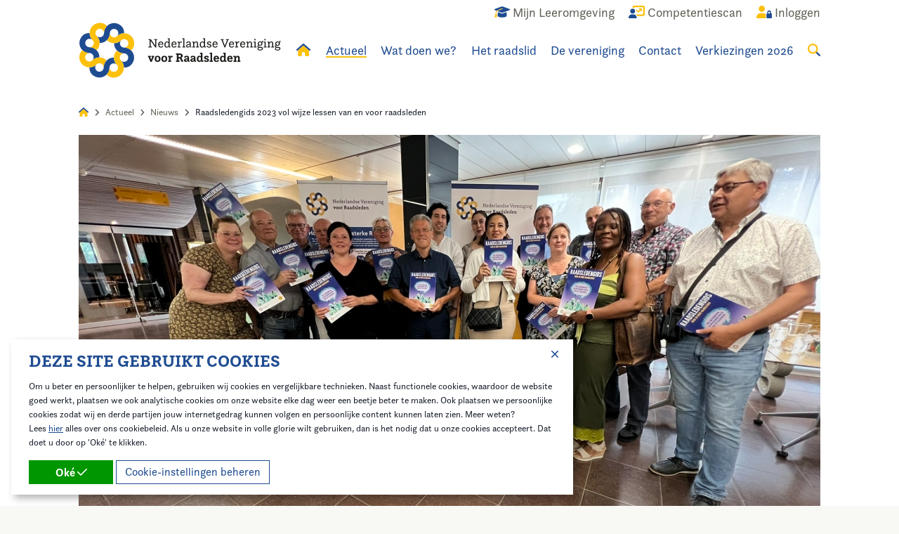

--- FILE ---
content_type: text/html; charset=utf-8
request_url: https://www.raadsleden.nl/actueel/nieuws/raadsledengids-2023-vol-wijze-lessen-van-en-voor-raadsleden/
body_size: 16617
content:
<!doctype html>
<!--[if lt IE 9]>
<html class="no-js lt-ie9" lang="nl-NL"  prefix="og: http://ogp.me/ns#  fb: http://www.facebook.com/2008/fbml website: http://ogp.me/ns/website#"> <![endif]-->
<!--[if gt IE 8]>
<html class="no-js ie9" lang="nl-NL"  prefix="og: http://ogp.me/ns#  fb: http://www.facebook.com/2008/fbml website: http://ogp.me/ns/website#"> <![endif]-->
<!--[if !IE]><!-->
<html class="no-js no-ie" lang="nl-NL"  prefix="og: http://ogp.me/ns#  fb: http://www.facebook.com/2008/fbml website: http://ogp.me/ns/website#"> <!--<![endif]-->
<head>
    
    <meta http-equiv="X-UA-Compatible" content="IE=edge,chrome=1"/>
    <title>Raadsledengids 2023 vol wijze lessen van en voor raadsleden  | Nederlandse Vereniging voor Raadsleden</title>
    <base href="https://www.raadsleden.nl/"><!--[if lte IE 6]></base><![endif]-->
    <meta name="viewport" content="width=device-width"/>
    <meta name="generator" content="Silverstripe CMS 4.12" />
<meta http-equiv="Content-Type" content="text/html; charset=utf-8" />
<meta name="description" content="De Raadsledengids 2023 staat in het teken van reflecteren en verbeteren." />

<meta property="og:title" content="Raadsledengids 2023 vol wijze lessen van en voor raadsleden " />
<meta property="og:type" content="website" />
<meta property="og:url" content="https://www.raadsleden.nl/actueel/nieuws/raadsledengids-2023-vol-wijze-lessen-van-en-voor-raadsleden/" />
<link rel="image_src" href="http://www.raadsleden.nl/favicon-152.png" type="image/png" />
<meta property="og:image" content="http://www.raadsleden.nl/favicon-152.png" />
<meta property="og:image:secure_url" content="https://www.raadsleden.nl/favicon-152.png" />
<meta property="og:image:type" content="image/png" />
<meta property="og:description" content="De Raadsledengids 2023 staat in het teken van reflecteren en verbeteren." />
<meta property="og:site_name" content="Nederlandse Vereniging voor Raadsleden" />
<meta property="og:locale" content="nl_NL" />

<meta name="twitter:title" content="Raadsledengids 2023 vol wijze lessen van en voor raadsleden ">
<meta name="twitter:description" content="De Raadsledengids 2023 staat in het teken van reflecteren en verbeteren.">
    
    
    <link rel="shortcut icon" href="/favicon.ico"/>
    <link rel="apple-touch-icon-precomposed" href="/favicon-152.png">
    <meta name="msapplication-TileImage" content="/favicon-144.png">
    <meta name="msapplication-TileColor" content="#fefefe">
    <meta name="theme-color" content="#fefefe">
    <meta name="google-site-verification" content="HCKvulv5qZTmrB6Hx6VXYIGG6kafitu8NC1419cfE-o" />

<link rel="stylesheet" type="text/css" href="/_resources/app/client/dist/styles/app.css?m=1743601110" />
<link rel="stylesheet" type="text/css" href="/_resources/app/client/dist/styles/blocks/contentblock.css?m=1756805513" />
<script>window.isMobile=0;window.isTablet=0;window.isPhone=0;</script>
<script src="https://kit.fontawesome.com/576fff8c28.js" crossorigin="anonymous"></script>
<script src="//use.typekit.net/yyn5xtf.js"></script>
                <script>try{Typekit.load({ async: false });}catch(e){}</script>
<script type='application/ld+json'>{"name":"Nederlandse Vereniging voor Raadsleden","address":{"streetAddress":"Postbus 30435","addressLocality":"Den Haag","addressRegion":"","postalCode":"2500 GK","addressCountry":"nl","@type":"LocalBusiness"},"url":"https:\/\/www.raadsleden.nl\/","telephone":"070-373 8195","image":"https:\/\/www.raadsleden.nl\/\/favicon-152.png","@type":"LocalBusiness","@context":"http:\/\/schema.org","@id":"https:\/\/www.raadsleden.nl\/"}</script>
<script type='application/ld+json'>{"name":"Nederlandse Vereniging voor Raadsleden","url":"https:\/\/www.raadsleden.nl\/","@type":"WebSite","@context":"http:\/\/schema.org"}</script>
<script type='application/ld+json'>{"itemListElement":[{"position":"1","item":{"name":"Actueel"},"@type":"ListItem"},{"position":"2","item":{"name":"Nieuws"},"@type":"ListItem"},{"position":"3","item":{"name":"Raadsledengids 2023 vol wijze lessen van en voor raadsleden "},"@type":"ListItem"}],"@type":"BreadcrumbList","@context":"http:\/\/schema.org"}</script>
<script type='application/ld+json'>{"headline":"Raadsledengids 2023 vol wijze lessen van en voor raadsleden ","datePublished":"2023-06-12 09:00:00","dateModified":"2023-10-30 15:28:13","description":"De Raadsledengids 2023 staat in het teken van reflecteren en verbeteren. Het eerste jaar van de raadsperiode zit erop en voor raadsleden die zich willen blijven ontwikkelen is de Raadsledengids ontwikkelt. De gids is gemaakt door en voor raadsleden met nieuwe inzichten, tips en verwijzingen. \u00a0\u00a0\u00a0","mainEntityOfPage":{"@type":"NewsArticle"},"image":{"url":"https:\/\/www.raadsleden.nl\/assets\/news\/2023\/fyqzqwhwaaatn1f__FillWzgwMCw4MDBd.jpg","width":800,"@type":"NewsArticle"},"author":{"name":"Nederlandse Vereniging voor Raadsleden","@type":"NewsArticle"},"publisher":{"name":"Nederlandse Vereniging voor Raadsleden","url":"https:\/\/www.raadsleden.nl\/","logo":{"url":"https:\/\/www.raadsleden.nl\/\/favicon-152.png","@type":"NewsArticle"},"contactPoint":[],"sameAs":[],"@type":"NewsArticle","@context":"http:\/\/schema.org"},"@type":"NewsArticle","@context":"http:\/\/schema.org"}</script>
</head>
<body class="blogpost">


<div class="site-wrapper">
    <header class="site-header ">
    <div class="site-header__main">
        <div class="grid-container">
            <div class="grid-x grid-padding-x">
                <div class="cell site-header__inner">
                    <ul class="top-menu">
    
        <li class="top-menu-item show-for-medium">
            <a href="/wat-doen-we/ontwikkeling-en-opleiding/mijn-leeromgeving/" title="Mijn Leeromgeving">
                
                    <span class="top-menu-item__icon"><i class="fa-duotone fa-graduation-cap"></i></span>
                    <span class="top-menu-item__title">Mijn Leeromgeving</span>
                
            </a>
        </li>
    
        <li class="top-menu-item ">
            <a href="/competentiescan/" title="Competentiescan">
                
                    <span class="top-menu-item__icon"><i class="fa-duotone fa-user-chart"></i></span>
                    <span class="top-menu-item__title">Competentiescan</span>
                
            </a>
        </li>
    
        <li class="top-menu-item ">
            <a href="/account/" title="Account">
                
                    
                        <span class="top-menu-item__icon"><i class="fa-duotone fa-user-lock"></i></span>
                        <span class="top-menu-item__title">Inloggen</span>
                    
                
            </a>
        </li>
    
</ul>

                    <ul class="main-menu">

    <li class="main-menu-item main-menu-item--logo">
        <a href="/" title="Home">
            <svg class="logo site-header__logo" xmlns="http://www.w3.org/2000/svg" viewBox="0 0 352 97">
    <path class="logo__text" d="M121.45 42.09h1.94V30.51h-1.95v-1.47h4.02l7.63 10.92v-9.45h-1.96v-1.47h5.81v1.47h-1.96v13.05h-1.61l-8.06-11.52v10.04h1.96v1.47h-5.82v-1.47ZM147.18 40.99c-.51 1.8-1.84 2.88-4.05 2.88-2.99 0-4.7-1.67-4.7-5.3 0-2.7 1.15-5.41 4.66-5.41 2.66 0 4.09 1.45 4.09 4.53v1.1h-6.86c.02 1.87.55 3.63 2.86 3.63 1.12.04 2.13-.67 2.46-1.74l1.54.31Zm-1.84-3.6v-.4c0-1.34-.73-2.37-2.3-2.37-1.41 0-2.4.86-2.66 2.77h4.96ZM156.69 41.74c-.59 1.25-1.74 2.13-3.47 2.13-3.14 0-4.04-2.76-4.04-5.18 0-3.21 1.47-5.51 4.42-5.51 1.32 0 2.35.55 2.97 1.36v-5.35h-1.76v-1.41h3.49v14.37h1.56v1.41h-3.05l-.11-1.82Zm-.13-3.49c0-1.38-.37-3.63-2.81-3.63-1.89 0-2.68 1.41-2.68 3.96 0 1.58.31 3.85 2.53 3.85 2.01 0 2.96-1.96 2.96-4.18h.01ZM170.23 40.99c-.51 1.8-1.82 2.88-4.04 2.88-2.99 0-4.7-1.67-4.7-5.3 0-2.7 1.15-5.41 4.66-5.41 2.66 0 4.09 1.45 4.09 4.53v1.1h-6.85c.02 1.87.55 3.63 2.86 3.63 1.12.04 2.13-.67 2.46-1.74l1.54.31Zm-1.82-3.6v-.4c0-1.34-.73-2.37-2.31-2.37-1.41 0-2.4.86-2.66 2.77h4.97ZM172.17 42.15h1.56v-7.27h-1.76v-1.41h3.44v2.18c.35-1.06 1.27-2.48 2.88-2.48.67 0 1.29.34 1.65.9l-.97 1.38s-.37-.64-1.01-.64c-1.49 0-2.22 2.09-2.48 3.61v3.74h1.76v1.41h-5.07v-1.4ZM180.48 42.15h1.56V29.18h-1.76v-1.41h3.52v14.37h1.59v1.41h-4.91v-1.41ZM187.27 36.33c-.02-.14-.03-.28-.02-.42 0-1.69 1.34-2.76 4.04-2.76s3.65 1.12 3.65 3.67v4.11c0 .7-.07 1.36.88 1.36.13 0 .25 0 .37-.02l-.31 1.32c-.23.02-.42.04-.59.04-1.43 0-1.87-.9-1.93-1.78a3.61 3.61 0 0 1-3.25 2c-1.63 0-3.18-.88-3.18-2.73 0-2.31 2.46-3.47 6.26-3.49v-.57c0-1.74-.46-2.46-2.02-2.46-1.38 0-2.3.48-2.3 1.78 0 .09.02.15.02.24l-1.62-.31Zm5.91 2.66c-3.1.02-4.36.73-4.36 2.02 0 .86.59 1.41 1.63 1.41 1.34 0 2.66-1.06 2.76-2.35l-.02-1.08ZM197.75 42.15h1.56v-7.27h-1.75v-1.41H201v2.22c.31-.73 1.25-2.53 3.63-2.53 1.71 0 3.05.95 3.05 3.1v5.89h1.54v1.41h-4.68v-1.41h1.38v-5.39c0-1.52-.53-2.09-1.58-2.09-2.26 0-3.07 2.42-3.27 3.27v4.2h1.38v1.41h-4.69v-1.41ZM218.26 41.74c-.59 1.25-1.74 2.13-3.47 2.13-3.14 0-4.04-2.76-4.04-5.18 0-3.21 1.47-5.51 4.42-5.51 1.32 0 2.35.55 2.97 1.36v-5.35h-1.76v-1.41h3.52v14.37h1.56v1.41h-3.06l-.13-1.82Zm-.13-3.49c0-1.38-.37-3.63-2.81-3.63-1.89 0-2.68 1.41-2.68 3.96 0 1.58.31 3.85 2.53 3.85 2.02 0 2.97-1.96 2.97-4.18ZM224.63 40.48c0 .07-.02.13-.02.2 0 .99.77 1.74 2.35 1.74 1.3 0 2.2-.44 2.2-1.36 0-2.46-5.87-1.21-5.87-4.88 0-1.69 1.23-3.01 3.78-3.01 1.96 0 3.65.82 3.65 2.46 0 .15-.02.31-.04.46l-1.76.31c.02-.1.03-.2.02-.31 0-.69-.42-1.47-1.96-1.47-1.15 0-1.89.39-1.89 1.25 0 2.53 5.91 1.12 5.91 4.85 0 2-1.67 3.14-3.98 3.14-1.96 0-4.09-.81-4.09-2.81 0-.1 0-.21.02-.31l1.67-.26ZM241.68 40.99c-.51 1.8-1.84 2.88-4.04 2.88-2.99 0-4.7-1.67-4.7-5.3 0-2.7 1.15-5.41 4.66-5.41 2.66 0 4.09 1.45 4.09 4.53v1.1h-6.86c.02 1.87.55 3.63 2.86 3.63 1.12.04 2.13-.67 2.46-1.74l1.54.31Zm-1.84-3.6v-.4c0-1.34-.72-2.37-2.3-2.37-1.41 0-2.39.86-2.66 2.77h4.96ZM248.59 30.51h-1.36v-1.47h5.28v1.47h-1.82l3.78 10.18 3.8-10.18h-1.76v-1.47h5.03v1.47h-1.36l-5.05 13.05h-1.45l-5.09-13.06ZM270.35 40.99c-.51 1.8-1.82 2.88-4.04 2.88-2.99 0-4.7-1.67-4.7-5.3 0-2.7 1.15-5.41 4.66-5.41 2.66 0 4.09 1.45 4.09 4.53v1.1h-6.86c.02 1.87.55 3.63 2.86 3.63 1.12.04 2.13-.67 2.46-1.74l1.54.31Zm-1.84-3.6v-.4c0-1.34-.73-2.37-2.3-2.37-1.41 0-2.39.86-2.66 2.77h4.96ZM272.28 42.15h1.56v-7.27h-1.76v-1.41h3.44v2.18c.35-1.06 1.27-2.48 2.88-2.48.67 0 1.29.34 1.65.9l-.97 1.38s-.37-.64-1.01-.64c-1.49 0-2.22 2.09-2.48 3.61v3.74h1.76v1.41h-5.08v-1.4ZM289.73 40.99c-.51 1.8-1.82 2.88-4.04 2.88-2.99 0-4.7-1.67-4.7-5.3 0-2.7 1.15-5.41 4.66-5.41 2.66 0 4.09 1.45 4.09 4.53v1.1h-6.86c.02 1.87.55 3.63 2.86 3.63 1.12.04 2.13-.67 2.46-1.74l1.54.31Zm-1.82-3.6v-.4c0-1.34-.73-2.37-2.3-2.37-1.41 0-2.39.86-2.66 2.77h4.96ZM291.66 42.15h1.56v-7.27h-1.75v-1.41h3.44v2.22c.31-.73 1.25-2.53 3.63-2.53 1.71 0 3.05.95 3.05 3.1v5.89h1.54v1.41h-4.68v-1.41h1.38v-5.39c0-1.52-.53-2.09-1.58-2.09-2.26 0-3.08 2.42-3.27 3.27v4.2h1.38v1.41h-4.7v-1.41ZM304.61 42.15h1.56v-7.27h-1.76v-1.41h3.52v8.68h1.56v1.41h-4.88v-1.41Zm2.22-13.43c.68 0 1.24.54 1.25 1.22v.03c.01.68-.52 1.24-1.2 1.25h-.05c-.67.02-1.23-.5-1.25-1.17v-.08c-.02-.68.52-1.24 1.19-1.25h.06ZM319.22 31.87l1.52.22c.06.24.09.48.09.73 0 .99-.48 1.78-1.49 2.26.27.57.41 1.2.39 1.84 0 2.44-1.56 3.78-4.11 3.78a4.98 4.98 0 0 1-2.18-.44c-.44.31-.73.64-.73 1.1 0 2.37 7.96-.46 7.96 4.13 0 2.39-2.13 3.38-4.86 3.38-1.82 0-4.68-.44-4.68-2.62 0-1.27.99-2.09 1.61-2.51-.86-.31-1.61-.77-1.61-1.98 0-1.01.53-1.67 1.34-2.24-.55-.62-.84-1.47-.84-2.53 0-2.31 1.41-3.85 4.07-3.85 1.25 0 2.24.35 2.94 1.01.38-.42.59-.97.57-1.54v-.76Zm-6.51 14.06c0 1.27 1.76 1.54 3.08 1.54 1.76 0 3.23-.46 3.23-1.72 0-1.65-2.55-1.43-4.82-1.67-.69.39-1.49.97-1.49 1.85Zm5.12-9.01c0-1.54-.66-2.42-2.15-2.42s-2.15.9-2.15 2.46.59 2.39 2.11 2.39 2.2-.88 2.2-2.44ZM322.08 42.15h1.56v-7.27h-1.76v-1.41h3.52v8.68h1.56v1.41h-4.88v-1.41Zm2.22-13.43c.68 0 1.24.54 1.25 1.22v.03c.01.68-.52 1.24-1.2 1.25h-.05c-.67.02-1.23-.5-1.25-1.17v-.08c-.02-.68.52-1.24 1.2-1.25h.06ZM328.54 42.15h1.56v-7.27h-1.76v-1.41h3.44v2.22c.31-.73 1.25-2.53 3.63-2.53 1.72 0 3.06.95 3.06 3.1v5.89h1.54v1.41h-4.68v-1.41h1.38v-5.39c0-1.52-.53-2.09-1.58-2.09-2.26 0-3.08 2.42-3.27 3.27v4.2h1.38v1.41h-4.7l.02-1.41ZM349.64 31.87l1.52.22c.06.24.09.48.09.73 0 .99-.48 1.78-1.49 2.26.27.57.41 1.2.39 1.84 0 2.44-1.56 3.78-4.11 3.78-.75.02-1.49-.13-2.17-.44-.44.31-.73.64-.73 1.1 0 2.37 7.96-.46 7.96 4.13 0 2.39-2.13 3.38-4.86 3.38-1.84 0-4.68-.44-4.68-2.62 0-1.27.99-2.09 1.61-2.51-.86-.31-1.61-.77-1.61-1.98 0-1.01.53-1.67 1.34-2.24-.55-.62-.84-1.47-.84-2.53 0-2.31 1.41-3.85 4.07-3.85 1.25 0 2.24.35 2.94 1.01.38-.42.59-.97.57-1.54v-.76Zm-6.5 14.06c0 1.27 1.76 1.54 3.08 1.54 1.76 0 3.23-.46 3.23-1.72 0-1.65-2.55-1.43-4.82-1.67-.7.39-1.49.97-1.49 1.85Zm5.12-9.01c0-1.54-.66-2.42-2.15-2.42s-2.15.9-2.15 2.46.59 2.39 2.11 2.39 2.2-.88 2.2-2.44ZM121.58 60.55h-1.01v-2.11h5.03v2.11h-1.1l1.67 4.37 1.67-4.37h-1.08v-2.11h4.73v2.11h-.98l-3.25 8.09h-2.4l-3.27-8.09ZM132.28 63.54c0-3.01 1.3-5.41 5.07-5.41s5.08 2.35 5.08 5.41-1.3 5.41-5.08 5.41-5.07-2.39-5.07-5.41Zm7.27 0c0-1.69-.44-3.3-2.2-3.3s-2.2 1.61-2.2 3.3.44 3.3 2.2 3.3 2.2-1.6 2.2-3.3ZM143.93 63.54c0-3.01 1.3-5.41 5.07-5.41s5.08 2.35 5.08 5.41-1.3 5.41-5.08 5.41-5.07-2.39-5.07-5.41Zm7.27 0c0-1.69-.44-3.3-2.2-3.3s-2.2 1.61-2.2 3.3.44 3.3 2.2 3.3 2.2-1.6 2.2-3.3ZM155.75 66.53h1.34v-5.97h-1.65v-2.11h4.23v2c.44-1.12 1.1-2.3 2.7-2.3.71-.02 1.39.31 1.82.88l-1.54 2.15s-.35-.64-.94-.64c-.97 0-1.58 1.58-1.87 2.86v3.12h1.32v2.11h-5.41v-2.1ZM169.16 66.46h1.74V56.29h-1.74v-2.17h1.71l.02.04v-.04h4.99c3.76 0 5.23 1.63 5.23 4 0 2.17-1.25 3.3-2.53 3.85.77.44 1.27 1.27 1.52 2.17.26.97.33 2.2 1.89 2.2l-.53 2.44c-.18.02-.37.04-.55.04-2.62-.02-3.17-2.2-3.61-3.72-.48-1.67-.88-2.28-2.31-2.28h-1.15v3.65h1.74v2.17h-6.43v-2.17Zm6.5-5.93c1.72 0 2.33-.84 2.33-2.09 0-1.38-.69-2.04-2.33-2.04h-1.8v4.13h1.8ZM183.62 61.35c-.02-.12-.02-.25-.02-.37 0-1.67 1.56-2.83 4.36-2.83 2.99 0 4.11 1.19 4.11 3.95v3.16c0 .86-.02 1.43.79 1.43.14 0 .28-.02.42-.05l-.46 2.05c-.28.06-.57.09-.86.09-1.52 0-2.09-.86-2.28-1.58a3.466 3.466 0 0 1-3.03 1.76c-1.82 0-3.38-.99-3.38-2.9 0-2.37 2.37-3.52 6.06-3.54v-.35c0-1.41-.35-1.93-1.52-1.93-1.1 0-1.58.44-1.58 1.63l-2.61-.51Zm5.71 2.99c-1.89.02-3.18.37-3.18 1.52 0 .64.39.99 1.15.99.97 0 1.96-.62 2.04-1.65v-.86ZM194.74 61.35c-.02-.12-.02-.25-.02-.37 0-1.67 1.56-2.83 4.37-2.83 2.99 0 4.11 1.19 4.11 3.95v3.16c0 .86-.02 1.43.79 1.43.14 0 .28-.02.42-.05l-.46 2.05c-.28.06-.57.09-.86.09-1.52 0-2.09-.86-2.3-1.58a3.435 3.435 0 0 1-3.03 1.76c-1.82 0-3.38-.99-3.38-2.9 0-2.37 2.37-3.52 6.06-3.54v-.35c0-1.41-.35-1.93-1.52-1.93-1.1 0-1.58.44-1.58 1.63l-2.61-.51Zm5.72 2.99c-1.89.02-3.19.37-3.19 1.52 0 .64.39.99 1.15.99.97 0 1.95-.62 2.04-1.65v-.86ZM213.11 67.08c-.62 1.03-1.49 1.87-3.16 1.87-3.38 0-4.36-2.88-4.36-5.41 0-3.16 1.63-5.41 4.68-5.41 1.32 0 2.09.53 2.51 1.15v-4.3h-1.54v-2.11h4.28v13.66h1.33v2.11h-3.61l-.13-1.56Zm-.35-3.74c0-1.45-.33-3.1-2.18-3.1-1.49 0-2.13 1.08-2.13 3.34 0 1.8.39 3.25 2.02 3.25s2.28-1.34 2.28-3.49ZM220.61 65.46c-.02.06-.02.12-.02.17 0 .66.61 1.21 1.82 1.21.86 0 1.61-.31 1.61-.96 0-1.69-5.67-.75-5.67-4.55 0-1.87 1.36-3.18 4.15-3.18 2.2 0 4.07.88 4.07 2.53 0 .15-.02.29-.04.44l-2.76.48c.02-.09.03-.18.02-.26 0-.51-.35-1.08-1.38-1.08-.86 0-1.27.33-1.27.95 0 1.8 5.71.72 5.71 4.51 0 2.17-1.93 3.25-4.44 3.25-2.3 0-4.42-.86-4.42-2.79 0-.1 0-.19.02-.28l2.59-.42ZM228.08 66.53h1.34V54.98h-1.54v-2.11h4.28v13.66h1.34v2.11h-5.43v-2.11ZM244.32 66.16c-.55 1.82-1.96 2.79-4.44 2.79-3.25 0-5.1-1.71-5.1-5.41 0-2.7 1.21-5.41 5.05-5.41 2.93 0 4.48 1.65 4.48 4.88v1.16h-6.64c.09 1.56.57 2.66 2.24 2.66 1.16 0 1.69-.46 1.98-1.18l2.42.51Zm-2.88-3.9v-.18c0-1.01-.39-1.82-1.65-1.82-1.18 0-1.84.46-2.07 2h3.72ZM253.38 67.08c-.62 1.03-1.49 1.87-3.16 1.87-3.38 0-4.36-2.88-4.36-5.41 0-3.16 1.63-5.41 4.68-5.41 1.32 0 2.09.53 2.51 1.15v-4.3h-1.54v-2.11h4.29v13.66h1.34v2.11h-3.6l-.14-1.56Zm-.35-3.74c0-1.45-.33-3.1-2.17-3.1-1.49 0-2.13 1.08-2.13 3.34 0 1.8.4 3.25 2.02 3.25s2.28-1.34 2.28-3.49ZM267.93 66.16c-.55 1.82-1.95 2.79-4.44 2.79-3.25 0-5.1-1.71-5.1-5.41 0-2.7 1.21-5.41 5.05-5.41 2.92 0 4.48 1.65 4.48 4.88v1.16h-6.64c.09 1.56.57 2.66 2.24 2.66 1.17 0 1.69-.46 1.98-1.18l2.42.51Zm-2.88-3.9v-.18c0-1.01-.39-1.82-1.65-1.82-1.19 0-1.84.46-2.07 2h3.72ZM269.64 66.53h1.32v-5.97h-1.65v-2.11h4.22v2a3.554 3.554 0 0 1 3.43-2.3c1.67 0 3.25.72 3.25 3.54v4.84h1.32v2.11h-5.28v-2.11h1.21V62.4c0-1.32-.39-1.91-1.25-1.91-1.63 0-2.3 2.07-2.51 2.88v3.17h1.21v2.11h-5.28v-2.11Z"/>
    <path class="logo__blue" fill="#1f4c91" d="M96.48 61.48c.03-4.85-1.92-9.26-5.09-12.45-3.07-3.09-7.28-5.05-11.96-5.17h-.52c.03 0 .06 0 .1-.01h.18-.15c-1.93-.02-3.77-.8-5.13-2.17-2.82-2.83-2.86-7.36-.15-10.25a17.513 17.513 0 0 1-12.16 4.85v.02c-.04 4.89 1.92 9.33 5.11 12.54.03-.02.05-.04.08-.06l-.07.07C69.86 52 74.19 53.97 79 54.01a7.183 7.183 0 0 1 2.83.59c.88.37 1.68.92 2.35 1.59 2.86 2.89 2.84 7.56-.05 10.42-2.89 2.86-7.56 2.84-10.42-.05a17.65 17.65 0 0 1 5.06 12.36h.14a17.58 17.58 0 0 0 16.21-10.71c.9-2.13 1.37-4.42 1.38-6.73ZM36.04 96.2c4.85.03 9.26-1.92 12.45-5.09 3.09-3.07 5.05-7.28 5.17-11.96v-.52c0 .03 0 .06.01.1v.18-.15c.02-1.93.8-3.77 2.17-5.13 2.83-2.82 7.36-2.86 10.25-.15a17.513 17.513 0 0 1-4.85-12.16h-.02c-4.89-.04-9.33 1.92-12.54 5.11.02.03.04.05.06.08l-.07-.07a17.483 17.483 0 0 0-5.16 12.28c0 .11 0 .23-.01.34-.04.85-.24 1.7-.58 2.49-.37.88-.92 1.68-1.59 2.35-2.89 2.86-7.56 2.84-10.42-.05-2.86-2.89-2.84-7.56.05-10.42a17.65 17.65 0 0 1-12.36 5.06v.14a17.58 17.58 0 0 0 10.71 16.21c2.13.9 4.41 1.37 6.72 1.38ZM1.32 35.76c-.03 4.85 1.92 9.26 5.09 12.45 3.07 3.09 7.28 5.05 11.96 5.17h.52c-.03 0-.06 0-.1.01h-.18.15c1.93.02 3.77.8 5.13 2.17 2.82 2.83 2.86 7.36.15 10.25 3.41-3.25 7.79-4.86 12.16-4.85v-.02c.04-4.89-1.92-9.33-5.11-12.54-.03.02-.05.04-.08.06l.07-.07a17.483 17.483 0 0 0-12.28-5.16c-.11 0-.23 0-.34-.01-.85-.04-1.7-.24-2.49-.58-.88-.37-1.68-.92-2.35-1.59-2.86-2.89-2.84-7.56.05-10.42 2.89-2.86 7.56-2.84 10.42.05a17.65 17.65 0 0 1-5.06-12.36h-.14A17.58 17.58 0 0 0 2.68 29.03c-.9 2.13-1.37 4.42-1.38 6.73ZM61.76 1.04c-4.85-.03-9.26 1.92-12.45 5.09-3.09 3.07-5.05 7.28-5.17 11.96v.52c0-.03 0-.06-.01-.1v-.18.15c-.02 1.93-.8 3.77-2.17 5.13-2.83 2.82-7.36 2.86-10.25.15 3.25 3.41 4.86 7.79 4.85 12.16h.02c4.89.04 9.33-1.92 12.54-5.11-.02-.03-.04-.05-.06-.08l.07.07c3.15-3.14 5.12-7.47 5.16-12.28a7.183 7.183 0 0 1 .59-2.83c.37-.88.92-1.68 1.59-2.35 2.89-2.86 7.56-2.84 10.42.05 2.86 2.89 2.84 7.56-.05 10.42a17.65 17.65 0 0 1 12.36-5.06v-.14A17.58 17.58 0 0 0 68.49 2.4c-2.13-.9-4.41-1.37-6.72-1.38Z"/>
    <path class="logo__yellow" fill="#fcc00d" d="M73.45 91.36c3.45-3.41 5.19-7.91 5.21-12.4.02-4.36-1.58-8.72-4.8-12.12-.08-.08-.17-.15-.25-.24l-.05-.05s-.05-.05-.08-.07c.02.02.05.04.07.06l.05.05s.06.05.08.08c-.03-.04-.07-.07-.1-.11a7.37 7.37 0 0 1-2.1-5.16c0-3.99 3.18-7.23 7.14-7.36-4.71-.11-8.95-2.07-12.03-5.17l-.01.01a17.49 17.49 0 0 0-5.25 12.48c.03 0 .07 0 .1.01h-.1c0 4.45 1.66 8.91 5.03 12.33.08.08.16.16.23.25.57.64 1.03 1.37 1.35 2.16.36.89.54 1.83.53 2.79-.02 4.07-3.34 7.35-7.41 7.33-4.07-.02-7.35-3.34-7.33-7.41-.04 4.63-1.89 9.05-5.17 12.32l.1.1c4.99 5 12.49 6.53 19.04 3.89 2.14-.87 4.09-2.16 5.73-3.78ZM6.17 73.17c3.41 3.45 7.91 5.19 12.4 5.21 4.36.02 8.72-1.58 12.12-4.8.08-.08.15-.17.24-.25l.05-.05s.05-.05.07-.08c-.02.02-.04.05-.06.07l-.05.05s-.05.06-.08.08c.04-.03.07-.07.11-.1a7.37 7.37 0 0 1 5.16-2.1c3.99 0 7.23 3.18 7.36 7.14.11-4.71 2.07-8.95 5.17-12.03l-.01-.01a17.49 17.49 0 0 0-12.48-5.25c0 .03 0 .07-.01.1v-.1c-4.45 0-8.91 1.66-12.33 5.03-.08.08-.16.16-.25.23-.64.57-1.37 1.03-2.16 1.35-.89.36-1.83.54-2.79.53-4.07-.02-7.35-3.34-7.33-7.41.02-4.07 3.34-7.35 7.41-7.33-4.63-.04-9.05-1.89-12.32-5.17l-.1.1c-5 4.99-6.53 12.49-3.89 19.04.87 2.14 2.15 4.09 3.78 5.73ZM24.35 5.89a17.507 17.507 0 0 0-5.21 12.4c-.02 4.36 1.58 8.72 4.8 12.12.08.08.17.15.25.24l.05.05s.05.05.08.07c-.02-.02-.05-.04-.07-.06l-.05-.05s-.06-.05-.08-.08c.03.04.07.07.1.11a7.37 7.37 0 0 1 2.1 5.16c0 3.99-3.18 7.23-7.14 7.36 4.71.11 8.95 2.07 12.03 5.17l.01-.01a17.49 17.49 0 0 0 5.25-12.48c-.03 0-.07 0-.1-.01h.1c0-4.45-1.66-8.91-5.03-12.33-.08-.08-.16-.16-.23-.25a7.474 7.474 0 0 1-1.35-2.16 7.21 7.21 0 0 1-.53-2.79c.02-4.07 3.34-7.35 7.41-7.33 4.07.02 7.35 3.34 7.33 7.41.04-4.63 1.89-9.05 5.17-12.32l-.1-.1A17.616 17.616 0 0 0 30.08 2.1c-2.14.87-4.09 2.16-5.73 3.78ZM91.64 24.07a17.507 17.507 0 0 0-12.4-5.21c-4.36-.02-8.72 1.58-12.12 4.8-.08.08-.15.17-.24.25l-.05.05s-.05.05-.07.08c.02-.02.04-.05.06-.07l.05-.05s.05-.06.08-.08c-.04.03-.07.07-.11.1a7.37 7.37 0 0 1-5.16 2.1c-3.99 0-7.23-3.18-7.36-7.14-.11 4.71-2.07 8.95-5.17 12.03l.01.01a17.49 17.49 0 0 0 12.48 5.25c0-.03 0-.07.01-.1v.1c4.45 0 8.91-1.66 12.33-5.03.08-.08.16-.16.25-.23.64-.57 1.37-1.03 2.16-1.35a7.21 7.21 0 0 1 2.79-.53c4.07.02 7.35 3.34 7.33 7.41-.02 4.07-3.34 7.35-7.41 7.33 4.63.04 9.05 1.89 12.32 5.17l.1-.1c5-4.99 6.53-12.49 3.89-19.04-.87-2.14-2.15-4.09-3.78-5.73Z"/>
</svg>
        </a>
    </li>

    
        
            <li class="main-menu-item main-menu-item--home  show-for-large">
                <a href="/" title="Home">
                    <i class="fad fa-home" style="--fa-primary-color: #1f4c91; --fa-secondary-color: #fcc00d; --fa-secondary-opacity: 1;"></i>
                </a>
            </li>
        
    
        
            <li class="main-menu-item main-menu-item--current  show-for-large">
                <a href="/actueel/" title="Actueel">Actueel</a>
                
                    <ul>
                        
                            <li>
                                <a href="/actueel/agenda/" title="Agenda">Agenda</a>
                                
                            </li>
                        
                            <li>
                                <a href="/actueel/nieuws/" title="Nieuws">Nieuws</a>
                                
                            </li>
                        
                            <li>
                                <a href="/actueel/in-de-media/" title="In de media ">In de media </a>
                                
                            </li>
                        
                            <li>
                                <a href="/actueel/raadslid-van-de-week/" title="Raadslid van de Week">Raadslid van de Week</a>
                                
                            </li>
                        
                            <li>
                                <a href="/actueel/themas/" title="Thema&#039;s">Thema&#039;s</a>
                                
                            </li>
                        
                    </ul>
                
            </li>
        
    
        
            <li class="main-menu-item   show-for-large">
                <a href="/wat-doen-we/" title="Wat doen we?">Wat doen we?</a>
                
                    <ul>
                        
                            <li>
                                <a href="/wat-doen-we/belangenbehartiging/" title="Belangenbehartiging">Belangenbehartiging</a>
                                
                            </li>
                        
                            <li>
                                <a href="/wat-doen-we/bijeenkomsten/" title="Bijeenkomsten">Bijeenkomsten</a>
                                
                                    <ul>
                                        
                                            <li>
                                                <a href="/wat-doen-we/bijeenkomsten/raadsacademies/" title="Raadsacademies">Raadsacademies</a>
                                            </li>
                                        
                                            <li>
                                                <a href="/wat-doen-we/bijeenkomsten/dagvoorderaad/" title="Dag voor de Raad">Dag voor de Raad</a>
                                            </li>
                                        
                                            <li>
                                                <a href="https://raadopzaterdag.nl/" title="Raad op Zaterdag">Raad op Zaterdag</a>
                                            </li>
                                        
                                    </ul>
                                
                            </li>
                        
                            <li>
                                <a href="/wat-doen-we/publicaties/" title="Onderzoek &amp; Publicaties">Onderzoek &amp; Publicaties</a>
                                
                                    <ul>
                                        
                                            <li>
                                                <a href="/wat-doen-we/publicaties/sterke-raad/" title="Sterke Raad">Sterke Raad</a>
                                            </li>
                                        
                                            <li>
                                                <a href="/wat-doen-we/publicaties/raadsledengids/" title="Raadsledengids">Raadsledengids</a>
                                            </li>
                                        
                                    </ul>
                                
                            </li>
                        
                            <li>
                                <a href="/wat-doen-we/ontwikkeling-en-opleiding/" title="Ontwikkeling &amp; Opleiding">Ontwikkeling &amp; Opleiding</a>
                                
                                    <ul>
                                        
                                            <li>
                                                <a href="/wat-doen-we/ontwikkeling-en-opleiding/mijn-competentiescan/" title="Mijn Competentiescan">Mijn Competentiescan</a>
                                            </li>
                                        
                                            <li>
                                                <a href="/wat-doen-we/ontwikkeling-en-opleiding/mijn-leeromgeving/" title="Mijn Leeromgeving">Mijn Leeromgeving</a>
                                            </li>
                                        
                                            <li>
                                                <a href="/wat-doen-we/ontwikkeling-en-opleiding/opleidingengids/" title="Opleidingengids">Opleidingengids</a>
                                            </li>
                                        
                                    </ul>
                                
                            </li>
                        
                    </ul>
                
            </li>
        
    
        
            <li class="main-menu-item   show-for-large">
                <a href="/het-raadslid/" title="Het raadslid">Het raadslid</a>
                
                    <ul>
                        
                            <li>
                                <a href="/het-raadslid/rechten-van-het-raadslid/" title="Rechten van het Raadslid">Rechten van het Raadslid</a>
                                
                                    <ul>
                                        
                                            <li>
                                                <a href="/het-raadslid/rechten-van-het-raadslid/uitkering-en-raadsvergoeding/" title="Uitkering en raadsvergoeding">Uitkering en raadsvergoeding</a>
                                            </li>
                                        
                                            <li>
                                                <a href="/contact/veelgestelde-vragen/" title="Veelgestelde vragen">Veelgestelde vragen</a>
                                            </li>
                                        
                                    </ul>
                                
                            </li>
                        
                            <li>
                                <a href="/het-raadslid/hoe-word-ik-raadslid/" title="Hoe word ik raadslid?">Hoe word ik raadslid?</a>
                                
                            </li>
                        
                            <li>
                                <a href="/het-raadslid/wat-krijgt-een-raadslid/" title="Wat krijgt een raadslid?">Wat krijgt een raadslid?</a>
                                
                            </li>
                        
                            <li>
                                <a href="/het-raadslid/wat-doet-een-raadslid/" title="Wat doet een raadslid?">Wat doet een raadslid?</a>
                                
                                    <ul>
                                        
                                            <li>
                                                <a href="/het-raadslid/wat-doet-een-raadslid/taken-gemeenteraad/" title="Raadstaken">Raadstaken</a>
                                            </li>
                                        
                                            <li>
                                                <a href="/het-raadslid/wat-doet-een-raadslid/commissies-en-raadsvergaderingen/" title="Raadsvergaderingen">Raadsvergaderingen</a>
                                            </li>
                                        
                                    </ul>
                                
                            </li>
                        
                            <li>
                                <a href="/het-raadslid/wat-doet-de-gemeenteraad/" title="Gemeenteraad">Gemeenteraad</a>
                                
                                    <ul>
                                        
                                            <li>
                                                <a href="/het-raadslid/wat-doet-de-gemeenteraad/het-college/" title="College van B&amp;W">College van B&amp;W</a>
                                            </li>
                                        
                                            <li>
                                                <a href="/het-raadslid/wat-doet-de-gemeenteraad/de-griffie/" title="Griffie">Griffie</a>
                                            </li>
                                        
                                            <li>
                                                <a href="/het-raadslid/wat-doet-de-gemeenteraad/het-commissielid/" title="Commissielid">Commissielid</a>
                                            </li>
                                        
                                            <li>
                                                <a href="/het-raadslid/wat-doet-de-gemeenteraad/de-rekenkamer/" title="Rekenkamer">Rekenkamer</a>
                                            </li>
                                        
                                            <li>
                                                <a href="/het-raadslid/wat-doet-de-gemeenteraad/hulptroepen-van-de-raad/" title="Hulptroepen van de raad">Hulptroepen van de raad</a>
                                            </li>
                                        
                                    </ul>
                                
                            </li>
                        
                    </ul>
                
            </li>
        
    
        
            <li class="main-menu-item   show-for-large">
                <a href="/de-vereniging/" title="De vereniging">De vereniging</a>
                
                    <ul>
                        
                            <li>
                                <a href="/de-vereniging/over-ons/" title="Over ons">Over ons</a>
                                
                                    <ul>
                                        
                                            <li>
                                                <a href="/de-vereniging/over-ons/historie/" title="Historie">Historie</a>
                                            </li>
                                        
                                            <li>
                                                <a href="/de-vereniging/over-ons/ereleden/" title="Ereleden">Ereleden</a>
                                            </li>
                                        
                                            <li>
                                                <a href="/de-vereniging/over-ons/statuten/" title="Statuten en huishoudelijk reglement">Statuten en huishoudelijk reglement</a>
                                            </li>
                                        
                                    </ul>
                                
                            </li>
                        
                            <li>
                                <a href="/de-vereniging/bestuur/" title="Bestuur">Bestuur</a>
                                
                            </li>
                        
                            <li>
                                <a href="/de-vereniging/lidmaatschap/" title="Lid worden">Lid worden</a>
                                
                                    <ul>
                                        
                                            <li>
                                                <a href="/de-vereniging/lidmaatschap/aanmelden-lidmaatschap/" title="Individueel lid worden">Individueel lid worden</a>
                                            </li>
                                        
                                            <li>
                                                <a href="/de-vereniging/lidmaatschap/collectief-lid-worden-2/" title="Collectief lid worden">Collectief lid worden</a>
                                            </li>
                                        
                                            <li>
                                                <a href="/de-vereniging/lidmaatschap/aanmelden-vriend/" title="Vriend worden">Vriend worden</a>
                                            </li>
                                        
                                    </ul>
                                
                            </li>
                        
                            <li>
                                <a href="/de-vereniging/kennispartners/" title=" Kennispartners"> Kennispartners</a>
                                
                            </li>
                        
                            <li>
                                <a href="/de-vereniging/vertrouwenspersoon/" title="Vertrouwenspersoon">Vertrouwenspersoon</a>
                                
                            </li>
                        
                            <li>
                                <a href="/de-vereniging/vacatures/" title="Vacatures">Vacatures</a>
                                
                            </li>
                        
                    </ul>
                
            </li>
        
    
        
            <li class="main-menu-item   show-for-large">
                <a href="/contact/" title="Contact">Contact</a>
                
                    <ul>
                        
                            <li>
                                <a href="/contact/vragen/" title="Stel uw vraag aan ons">Stel uw vraag aan ons</a>
                                
                            </li>
                        
                            <li>
                                <a href="/contact/veelgestelde-vragen/" title="Veelgestelde vragen">Veelgestelde vragen</a>
                                
                            </li>
                        
                            <li>
                                <a href="/contact/weerbaar-bestuur/" title="Ondersteuningsteam Netwerk Weerbaar Bestuur">Ondersteuningsteam Netwerk Weerbaar Bestuur</a>
                                
                            </li>
                        
                            <li>
                                <a href="/het-raadslid/rechten-van-het-raadslid/uitkering-en-raadsvergoeding/meldpunt-uitkeringsgerechtigden-raadsleden/" title="Meldpunt Uitkeringsgerechtigde Raadsleden">Meldpunt Uitkeringsgerechtigde Raadsleden</a>
                                
                            </li>
                        
                    </ul>
                
            </li>
        
    
        
            <li class="main-menu-item  main-menu-item--last show-for-large">
                <a href="/verkiezingen/" title="Verkiezingen 2026">Verkiezingen 2026</a>
                
                    <ul>
                        
                            <li>
                                <a href="/verkiezingen/raadslid-worden/" title="Ik wil raadslid worden">Ik wil raadslid worden</a>
                                
                                    <ul>
                                        
                                            <li>
                                                <a href="/het-raadslid/hoe-word-ik-raadslid/" title="Hoe word ik raadslid?">Hoe word ik raadslid?</a>
                                            </li>
                                        
                                            <li>
                                                <a href="/het-raadslid/wat-krijgt-een-raadslid/" title="Wat krijgt een raadslid?">Wat krijgt een raadslid?</a>
                                            </li>
                                        
                                            <li>
                                                <a href="/het-raadslid/wat-doet-de-gemeenteraad/" title="Wat doet de gemeenteraad?">Wat doet de gemeenteraad?</a>
                                            </li>
                                        
                                    </ul>
                                
                            </li>
                        
                            <li>
                                <a href="/verkiezingen/na-de-verkiezingen/" title="Ik ben raadslid (geworden)">Ik ben raadslid (geworden)</a>
                                
                                    <ul>
                                        
                                            <li>
                                                <a href="/kv4j/" title="Inwerkprogramma: Klaar voor 4 Jaar">Inwerkprogramma: Klaar voor 4 Jaar</a>
                                            </li>
                                        
                                            <li>
                                                <a href="/wat-doen-we/ontwikkeling-en-opleiding/opleidingengids/" title="Opleidingengids">Opleidingengids</a>
                                            </li>
                                        
                                            <li>
                                                <a href="/verkiezingen/na-de-verkiezingen/raadslid-tot-wethouder/" title="Raadslid tot Wethouder">Raadslid tot Wethouder</a>
                                            </li>
                                        
                                    </ul>
                                
                            </li>
                        
                            <li>
                                <a href="/verkiezingen/voor-de-verkiezingen/" title="Voorbereiding op de gemeenteraadsverkiezingen">Voorbereiding op de gemeenteraadsverkiezingen</a>
                                
                                    <ul>
                                        
                                            <li>
                                                <a href="/verkiezingen/voor-de-verkiezingen/stappenplan-nieuwe-raad/" title="Stappenplan: Op weg naar de verkiezingen">Stappenplan: Op weg naar de verkiezingen</a>
                                            </li>
                                        
                                            <li>
                                                <a href="/verkiezingen/voor-de-verkiezingen/werving-en-selectie/" title="Werving en selectie">Werving en selectie</a>
                                            </li>
                                        
                                            <li>
                                                <a href="/verkiezingen/voor-de-verkiezingen/collegevorming/" title="Collegevorming">Collegevorming</a>
                                            </li>
                                        
                                            <li>
                                                <a href="/verkiezingen/voor-de-verkiezingen/overdrachtsdocument/" title="Overdrachtsdocument">Overdrachtsdocument</a>
                                            </li>
                                        
                                    </ul>
                                
                            </li>
                        
                            <li>
                                <a href="/verkiezingen/veelgestelde-vragen/" title="Veelgestelde vragen over de verkiezingen">Veelgestelde vragen over de verkiezingen</a>
                                
                            </li>
                        
                            <li>
                                <a href="/kv4j/" title="Klaar voor 4 Jaar">Klaar voor 4 Jaar</a>
                                
                                    <ul>
                                        
                                            <li>
                                                <a href="/kv4j/webinarreeks/" title="Webinarreeks">Webinarreeks</a>
                                            </li>
                                        
                                    </ul>
                                
                            </li>
                        
                    </ul>
                
            </li>
        
    

    <li class="main-menu-item main-menu-item--search">
        <a href="/" title="Home">

            <i class="fad fa-search" style="--fa-primary-color: #1f4c91; --fa-secondary-color: #fcc00d; --fa-secondary-opacity: 1;"></i>
        </a>
    </li>

    <li class="main-menu-item main-menu-item--hamburger hide-for-large">
        <div class="hamburger hamburger--spring js-hamburger">
    <div class="hamburger-box">
        <div class="hamburger-inner"></div>
    </div>
</div>

    </li>

</ul>
                </div>
            </div>
        </div>
    </div>

    
        <div class="site-header__search">
            <div class="grid-container">
                <div class="grid-x grid-padding-x">
                    <div class="cell large-8 large-offset-2">
                        
<form id="Form_SearchForm" action="/zoeken/SearchForm" method="GET" enctype="application/x-www-form-urlencoded" class="search-form">

	
	<p id="Form_SearchForm_error" class="message " style="display: none"></p>
	

	<fieldset>
		
		
			<div class="CompositeField field CompositeField composite grid-x grid-padding-x form-group--no-label " id="Form_SearchForm_Searchcategory_Holder">
	

	<div id="Form_SearchForm_Search_Holder" class="field text cell form-group--no-label">
	
	<div class="middleColumn">
		<input type="text" name="Search" class="text cell form-group--no-label" id="Form_SearchForm_Search" placeholder="Zoeken" />
	</div>
	
	
	
</div>

	

	
		<div id="Form_SearchForm_category_Holder" class="field optionset cell medium-4 form-group--no-label">
	
	<div class="middleColumn">
		<ul class="optionset cell medium-4 form-group--no-label" id="Form_SearchForm_category" role="listbox">
	
		<li class="odd val0">
			<input id="Form_SearchForm_category_0" class="radio" name="category" type="radio" value="0" checked />
			<label for="Form_SearchForm_category_0">Alles</label>
		</li>
	
		<li class="even valblogpost">
			<input id="Form_SearchForm_category_blogpost" class="radio" name="category" type="radio" value="blogpost" />
			<label for="Form_SearchForm_category_blogpost">Nieuws</label>
		</li>
	
		<li class="odd valcalendar">
			<input id="Form_SearchForm_category_calendar" class="radio" name="category" type="radio" value="calendar" />
			<label for="Form_SearchForm_category_calendar">Agenda</label>
		</li>
	
		<li class="even valraadslid">
			<input id="Form_SearchForm_category_raadslid" class="radio" name="category" type="radio" value="raadslid" />
			<label for="Form_SearchForm_category_raadslid">Raadslid</label>
		</li>
	
</ul>
	</div>
	
	
	
</div>
</div>

		
		<div class="clear"><!-- --></div>
	</fieldset>

	
	<div class="btn-toolbar">
		
			<button type="submit" name="action_query" value="Zoeken" class="action search-button" id="Form_SearchForm_action_query">
		<i class="fa-duotone fa-search" style="--fa-primary-color: white"></i> Zoeken
	</button>
		
	</div>
	

</form>


                    </div>
                </div>
            </div>
        </div>
    
</header>

    <div class="banner-slider__holder">
        
    </div>
    <div class="mobile-menu is-activex">
    <div class="mobile-menu__ornament">
        <svg class="logo-svg" xmlns="http://www.w3.org/2000/svg" viewBox="0 0 811.54 811.54">
    <defs>
        <style>
            .logo-light{
                fill: white;
                opacity:.4;
            }
            .logo-dark{
                fill: white;
                opacity:.2;
            }
        </style>
    </defs>
    <path class="logo-light" d="M794.3 510.77c.23-39.65-15.68-75.62-41.56-101.7-25.06-25.25-59.47-41.22-97.66-42.26-.92.04-1.85.06-2.78.06H650.89c.26-.03.52-.06.78-.08h.54c.31 0 .62 0 .94-.01-.4 0-.8-.02-1.2-.02a60.25 60.25 0 0 1-41.92-17.71c-23-23.08-23.39-60.14-1.24-83.71-27.81 26.54-63.6 39.7-99.33 39.58v.14c-.36 39.93 15.64 76.19 41.75 102.42.22-.17.45-.34.67-.51l-.6.57c25.65 25.74 61.04 41.81 100.25 42.17a59.58 59.58 0 0 1 23.08 4.78 60.166 60.166 0 0 1 19.16 13.02c23.39 23.62 23.21 61.73-.41 85.12-23.62 23.39-61.73 23.21-85.12-.41a143.928 143.928 0 0 1 41.31 100.97h1.12c57.7.1 109.84-34.37 132.36-87.48l-.02-.04a143.238 143.238 0 0 0 11.29-54.9ZM300.76 794.3c39.65.23 75.62-15.68 101.7-41.56 25.25-25.06 41.22-59.47 42.26-97.66-.04-.92-.06-1.85-.06-2.78V650.89c.03.26.06.52.08.78v.54c0 .31 0 .62.01.94 0-.4.02-.8.02-1.2a60.25 60.25 0 0 1 17.71-41.92c23.08-23 60.14-23.39 83.71-1.24-26.54-27.81-39.7-63.6-39.58-99.33h-.14c-39.93-.36-76.19 15.64-102.42 41.75.17.22.34.45.51.67l-.57-.6c-25.74 25.65-41.81 61.04-42.17 100.25a59.58 59.58 0 0 1-4.78 23.08 60.166 60.166 0 0 1-13.02 19.16c-23.62 23.39-61.73 23.21-85.12-.41-23.39-23.62-23.21-61.73.41-85.12a143.928 143.928 0 0 1-100.97 41.31v1.12c-.1 57.7 34.37 109.84 87.48 132.36l.04-.02a143.238 143.238 0 0 0 54.9 11.29ZM17.23 300.76c-.23 39.65 15.68 75.62 41.56 101.7 25.06 25.25 59.47 41.22 97.66 42.26.92-.04 1.85-.06 2.78-.06H160.64c-.26.03-.52.06-.78.08h-.54c-.31 0-.62 0-.94.01.4 0 .8.02 1.2.02 15.75.2 30.8 6.55 41.92 17.71 23 23.08 23.39 60.14 1.24 83.71 27.81-26.54 63.6-39.7 99.33-39.58v-.14c.36-39.93-15.64-76.19-41.75-102.42-.22.17-.45.34-.67.51l.6-.57c-25.65-25.74-61.04-41.81-100.25-42.17a59.58 59.58 0 0 1-23.08-4.78 60.166 60.166 0 0 1-19.16-13.02c-23.39-23.62-23.21-61.73.41-85.12 23.62-23.39 61.73-23.21 85.12.41a143.928 143.928 0 0 1-41.31-100.97h-1.12c-57.7-.1-109.84 34.37-132.36 87.48l.02.04a143.238 143.238 0 0 0-11.29 54.9ZM510.77 17.23c-39.65-.23-75.62 15.68-101.7 41.56-25.25 25.06-41.22 59.47-42.26 97.66.04.92.06 1.85.06 2.78V160.64c-.03-.26-.06-.52-.08-.78v-.54c0-.31 0-.62-.01-.94 0 .4-.02.8-.02 1.2a60.25 60.25 0 0 1-17.71 41.92c-23.08 23-60.14 23.39-83.71 1.24 26.54 27.81 39.7 63.6 39.58 99.33h.14c39.93.36 76.19-15.64 102.42-41.75-.17-.22-.34-.45-.51-.67l.57.6c25.74-25.65 41.81-61.04 42.17-100.25a59.58 59.58 0 0 1 4.78-23.08 60.166 60.166 0 0 1 13.02-19.16c23.62-23.39 61.73-23.21 85.12.41 23.39 23.62 23.21 61.73-.41 85.12a143.928 143.928 0 0 1 100.97-41.31v-1.12c.1-57.7-34.37-109.84-87.48-132.36l-.04.02a143.238 143.238 0 0 0-54.9-11.29Z"/>
    <path class="logo-dark" d="M606.25 754.75c28.2-27.87 42.39-64.56 42.52-101.3.13-35.57-12.91-71.2-39.17-98.93-.68-.62-1.35-1.26-2-1.92l-.38-.39c-.21-.21-.41-.4-.62-.61l.61.49.38.39c.22.22.45.43.67.65-.28-.29-.55-.58-.83-.86a60.214 60.214 0 0 1-17.11-42.16c.06-32.58 25.99-59.06 58.31-60.07-38.43-.9-73.05-16.9-98.22-42.25-.03.03-.07.06-.1.1-28.49 27.98-42.81 64.94-42.91 101.94l.83.12c-.28 0-.56-.02-.83-.02-.07 36.34 13.59 72.73 41.07 100.71.65.66 1.29 1.34 1.91 2.03a59.5 59.5 0 0 1 11.03 17.67 60.313 60.313 0 0 1 4.35 22.75c-.16 33.24-27.24 60.06-60.48 59.9-33.24-.16-60.06-27.24-59.9-60.48a143.959 143.959 0 0 1-42.19 100.61l.79.8c40.74 40.86 101.98 53.36 155.46 31.73v-.04a142.99 142.99 0 0 0 46.81-30.84ZM56.78 606.25c27.87 28.2 64.56 42.39 101.3 42.52 35.57.13 71.2-12.91 98.93-39.17.62-.68 1.26-1.35 1.92-2l.39-.38c.21-.21.4-.41.61-.62l-.49.61-.39.38c-.22.22-.43.45-.65.67.29-.28.58-.55.86-.83a60.214 60.214 0 0 1 42.16-17.11c32.58.06 59.06 25.99 60.07 58.31.9-38.43 16.9-73.05 42.25-98.22-.03-.03-.06-.07-.1-.1-27.98-28.49-64.94-42.81-101.94-42.91l-.12.83c0-.28.02-.56.02-.83-36.34-.07-72.73 13.59-100.71 41.07-.66.65-1.34 1.29-2.03 1.91a59.5 59.5 0 0 1-17.67 11.03 60.313 60.313 0 0 1-22.75 4.35c-33.24-.16-60.06-27.24-59.9-60.48.16-33.24 27.24-60.06 60.48-59.9a143.959 143.959 0 0 1-100.61-42.19l-.8.79C16.75 444.72 4.25 505.96 25.88 559.44h.04a142.99 142.99 0 0 0 30.84 46.81ZM205.28 56.78c-28.2 27.87-42.39 64.56-42.52 101.3-.13 35.57 12.91 71.2 39.17 98.93.68.62 1.35 1.26 2 1.92l.38.39c.21.21.41.4.62.61l-.61-.49-.38-.39c-.22-.22-.45-.43-.67-.65.28.29.55.58.83.86a60.214 60.214 0 0 1 17.11 42.16c-.06 32.58-25.99 59.06-58.31 60.07 38.43.9 73.05 16.9 98.22 42.25.03-.03.07-.06.1-.1 28.49-27.98 42.81-64.94 42.91-101.94l-.83-.12c.28 0 .56.02.83.02.07-36.34-13.59-72.73-41.07-100.71-.65-.66-1.29-1.34-1.91-2.03a59.5 59.5 0 0 1-11.03-17.67 60.313 60.313 0 0 1-4.35-22.75c.16-33.24 27.24-60.06 60.48-59.9 33.24.16 60.06 27.24 59.9 60.48.32-37.77 15.47-73.91 42.19-100.61l-.79-.8C366.81 16.75 305.57 4.25 252.09 25.88v.04a142.99 142.99 0 0 0-46.81 30.84ZM754.75 205.28c-27.87-28.2-64.56-42.39-101.3-42.52-35.57-.13-71.2 12.91-98.93 39.17-.62.68-1.26 1.35-1.92 2l-.39.38c-.21.21-.4.41-.61.62l.49-.61.39-.38c.22-.22.43-.45.65-.67-.29.28-.58.55-.86.83a60.214 60.214 0 0 1-42.16 17.11c-32.58-.06-59.06-25.99-60.07-58.31-.9 38.43-16.9 73.05-42.25 98.22.03.03.06.07.1.1 27.98 28.49 64.94 42.81 101.94 42.91l.12-.83c0 .28-.02.56-.02.83 36.34.07 72.73-13.59 100.71-41.07.66-.65 1.34-1.29 2.03-1.91a59.5 59.5 0 0 1 17.67-11.03 60.313 60.313 0 0 1 22.75-4.35c33.24.16 60.06 27.24 59.9 60.48-.16 33.24-27.24 60.06-60.48 59.9 37.77.32 73.91 15.47 100.61 42.19l.8-.79c40.86-40.74 53.36-101.98 31.73-155.46h-.04a142.99 142.99 0 0 0-30.84-46.81Z"/>
</svg>
    </div>
    <div class="mobile-menu__inner">
        <nav class="nav-drill">
            <ul class="nav-items nav-level-1">
                
                    
    <li class="nav-item">
        <a class="nav-link" href="/">
            Home <i class="fa-duotone fa-home"></i>
        </a>
    </li>

                
                    
    <li class="nav-item nav-expand">
        <a class="nav-link expand-link" href="#">Actueel <i class="fa-duotone fa-arrow-right"></i></a>
        <ul class="nav-items nav-expand-content">
            <li class="nav-item nav-overview">
                <a class="nav-link" href="/actueel/">Actueel <i class="fa-duotone fa-arrow-down"></i></a>
            </li>
            
                
    <li class="nav-item">
        <a class="nav-link" href="/actueel/agenda/">
            Agenda 
        </a>
    </li>

            
                
    <li class="nav-item">
        <a class="nav-link" href="/actueel/nieuws/">
            Nieuws 
        </a>
    </li>

            
                
    <li class="nav-item">
        <a class="nav-link" href="/actueel/in-de-media/">
            In de media  
        </a>
    </li>

            
                
    <li class="nav-item">
        <a class="nav-link" href="/actueel/raadslid-van-de-week/">
            Raadslid van de Week 
        </a>
    </li>

            
                
    <li class="nav-item">
        <a class="nav-link" href="/actueel/themas/">
            Thema&#039;s 
        </a>
    </li>

            
        </ul>
    </li>

                
                    
    <li class="nav-item nav-expand">
        <a class="nav-link expand-link" href="#">Wat doen we? <i class="fa-duotone fa-arrow-right"></i></a>
        <ul class="nav-items nav-expand-content">
            <li class="nav-item nav-overview">
                <a class="nav-link" href="/wat-doen-we/">Wat doen we? <i class="fa-duotone fa-arrow-down"></i></a>
            </li>
            
                
    <li class="nav-item">
        <a class="nav-link" href="/wat-doen-we/belangenbehartiging/">
            Belangenbehartiging 
        </a>
    </li>

            
                
    <li class="nav-item nav-expand">
        <a class="nav-link expand-link" href="#">Bijeenkomsten <i class="fa-duotone fa-arrow-right"></i></a>
        <ul class="nav-items nav-expand-content">
            <li class="nav-item nav-overview">
                <a class="nav-link" href="/wat-doen-we/bijeenkomsten/">Bijeenkomsten <i class="fa-duotone fa-arrow-down"></i></a>
            </li>
            
                
    <li class="nav-item">
        <a class="nav-link" href="/wat-doen-we/bijeenkomsten/raadsacademies/">
            Raadsacademies 
        </a>
    </li>

            
                
    <li class="nav-item">
        <a class="nav-link" href="/wat-doen-we/bijeenkomsten/dagvoorderaad/">
            Dag voor de Raad 
        </a>
    </li>

            
                
    <li class="nav-item">
        <a class="nav-link" href="https://raadopzaterdag.nl/">
            Raad op Zaterdag 
        </a>
    </li>

            
        </ul>
    </li>

            
                
    <li class="nav-item nav-expand">
        <a class="nav-link expand-link" href="#">Onderzoek &amp; Publicaties <i class="fa-duotone fa-arrow-right"></i></a>
        <ul class="nav-items nav-expand-content">
            <li class="nav-item nav-overview">
                <a class="nav-link" href="/wat-doen-we/publicaties/">Onderzoek &amp; Publicaties <i class="fa-duotone fa-arrow-down"></i></a>
            </li>
            
                
    <li class="nav-item">
        <a class="nav-link" href="/wat-doen-we/publicaties/sterke-raad/">
            Sterke Raad 
        </a>
    </li>

            
                
    <li class="nav-item">
        <a class="nav-link" href="/wat-doen-we/publicaties/raadsledengids/">
            Raadsledengids 
        </a>
    </li>

            
        </ul>
    </li>

            
                
    <li class="nav-item nav-expand">
        <a class="nav-link expand-link" href="#">Ontwikkeling &amp; Opleiding <i class="fa-duotone fa-arrow-right"></i></a>
        <ul class="nav-items nav-expand-content">
            <li class="nav-item nav-overview">
                <a class="nav-link" href="/wat-doen-we/ontwikkeling-en-opleiding/">Ontwikkeling &amp; Opleiding <i class="fa-duotone fa-arrow-down"></i></a>
            </li>
            
                
    <li class="nav-item">
        <a class="nav-link" href="/wat-doen-we/ontwikkeling-en-opleiding/mijn-competentiescan/">
            Mijn Competentiescan 
        </a>
    </li>

            
                
    <li class="nav-item">
        <a class="nav-link" href="/wat-doen-we/ontwikkeling-en-opleiding/mijn-leeromgeving/">
            Mijn Leeromgeving 
        </a>
    </li>

            
                
    <li class="nav-item">
        <a class="nav-link" href="/wat-doen-we/ontwikkeling-en-opleiding/opleidingengids/">
            Opleidingengids 
        </a>
    </li>

            
        </ul>
    </li>

            
        </ul>
    </li>

                
                    
    <li class="nav-item nav-expand">
        <a class="nav-link expand-link" href="#">Het raadslid <i class="fa-duotone fa-arrow-right"></i></a>
        <ul class="nav-items nav-expand-content">
            <li class="nav-item nav-overview">
                <a class="nav-link" href="/het-raadslid/">Het raadslid <i class="fa-duotone fa-arrow-down"></i></a>
            </li>
            
                
    <li class="nav-item nav-expand">
        <a class="nav-link expand-link" href="#">Rechten van het Raadslid <i class="fa-duotone fa-arrow-right"></i></a>
        <ul class="nav-items nav-expand-content">
            <li class="nav-item nav-overview">
                <a class="nav-link" href="/het-raadslid/rechten-van-het-raadslid/">Rechten van het Raadslid <i class="fa-duotone fa-arrow-down"></i></a>
            </li>
            
                
    <li class="nav-item">
        <a class="nav-link" href="/het-raadslid/rechten-van-het-raadslid/uitkering-en-raadsvergoeding/">
            Uitkering en raadsvergoeding 
        </a>
    </li>

            
                
    <li class="nav-item">
        <a class="nav-link" href="/contact/veelgestelde-vragen/">
            Veelgestelde vragen 
        </a>
    </li>

            
        </ul>
    </li>

            
                
    <li class="nav-item">
        <a class="nav-link" href="/het-raadslid/hoe-word-ik-raadslid/">
            Hoe word ik raadslid? 
        </a>
    </li>

            
                
    <li class="nav-item">
        <a class="nav-link" href="/het-raadslid/wat-krijgt-een-raadslid/">
            Wat krijgt een raadslid? 
        </a>
    </li>

            
                
    <li class="nav-item nav-expand">
        <a class="nav-link expand-link" href="#">Wat doet een raadslid? <i class="fa-duotone fa-arrow-right"></i></a>
        <ul class="nav-items nav-expand-content">
            <li class="nav-item nav-overview">
                <a class="nav-link" href="/het-raadslid/wat-doet-een-raadslid/">Wat doet een raadslid? <i class="fa-duotone fa-arrow-down"></i></a>
            </li>
            
                
    <li class="nav-item">
        <a class="nav-link" href="/het-raadslid/wat-doet-een-raadslid/taken-gemeenteraad/">
            Raadstaken 
        </a>
    </li>

            
                
    <li class="nav-item">
        <a class="nav-link" href="/het-raadslid/wat-doet-een-raadslid/commissies-en-raadsvergaderingen/">
            Raadsvergaderingen 
        </a>
    </li>

            
        </ul>
    </li>

            
                
    <li class="nav-item nav-expand">
        <a class="nav-link expand-link" href="#">Gemeenteraad <i class="fa-duotone fa-arrow-right"></i></a>
        <ul class="nav-items nav-expand-content">
            <li class="nav-item nav-overview">
                <a class="nav-link" href="/het-raadslid/wat-doet-de-gemeenteraad/">Gemeenteraad <i class="fa-duotone fa-arrow-down"></i></a>
            </li>
            
                
    <li class="nav-item nav-expand">
        <a class="nav-link expand-link" href="#">College van B&amp;W <i class="fa-duotone fa-arrow-right"></i></a>
        <ul class="nav-items nav-expand-content">
            <li class="nav-item nav-overview">
                <a class="nav-link" href="/het-raadslid/wat-doet-de-gemeenteraad/het-college/">College van B&amp;W <i class="fa-duotone fa-arrow-down"></i></a>
            </li>
            
                
    <li class="nav-item nav-expand">
        <a class="nav-link expand-link" href="#">Burgemeester <i class="fa-duotone fa-arrow-right"></i></a>
        <ul class="nav-items nav-expand-content">
            <li class="nav-item nav-overview">
                <a class="nav-link" href="/het-raadslid/wat-doet-de-gemeenteraad/het-college/burgemeester/">Burgemeester <i class="fa-duotone fa-arrow-down"></i></a>
            </li>
            
                
    <li class="nav-item">
        <a class="nav-link" href="/het-raadslid/wat-doet-de-gemeenteraad/het-college/burgemeester/burgemeestersbenoeming/">
            Burgemeestersbenoeming 
        </a>
    </li>

            
                
    <li class="nav-item">
        <a class="nav-link" href="/het-raadslid/wat-doet-de-gemeenteraad/het-college/burgemeester/wat-krijgt-een-burgemeester/">
            Wat krijgt een burgemeester? 
        </a>
    </li>

            
        </ul>
    </li>

            
                
    <li class="nav-item">
        <a class="nav-link" href="/het-raadslid/wat-doet-de-gemeenteraad/het-college/wethouder/">
            Wethouder 
        </a>
    </li>

            
        </ul>
    </li>

            
                
    <li class="nav-item nav-expand">
        <a class="nav-link expand-link" href="#">Griffie <i class="fa-duotone fa-arrow-right"></i></a>
        <ul class="nav-items nav-expand-content">
            <li class="nav-item nav-overview">
                <a class="nav-link" href="/het-raadslid/wat-doet-de-gemeenteraad/de-griffie/">Griffie <i class="fa-duotone fa-arrow-down"></i></a>
            </li>
            
                
    <li class="nav-item nav-expand">
        <a class="nav-link expand-link" href="#">Werkgeversfunctie <i class="fa-duotone fa-arrow-right"></i></a>
        <ul class="nav-items nav-expand-content">
            <li class="nav-item nav-overview">
                <a class="nav-link" href="/het-raadslid/wat-doet-de-gemeenteraad/de-griffie/werkgeversfunctie/">Werkgeversfunctie <i class="fa-duotone fa-arrow-down"></i></a>
            </li>
            
                
    <li class="nav-item">
        <a class="nav-link" href="/het-raadslid/wat-doet-de-gemeenteraad/de-griffie/werkgeversfunctie/tien-treden-van-goed-werkgeverschap/">
            Tien treden van goed werkgeverschap 
        </a>
    </li>

            
                
    <li class="nav-item">
        <a class="nav-link" href="/het-raadslid/wat-doet-de-gemeenteraad/de-griffie/werkgeversfunctie/veelgestelde-vragen-over-de-werkgeversfunctie/">
            Veelgestelde vragen over de werkgeversfunctie 
        </a>
    </li>

            
        </ul>
    </li>

            
        </ul>
    </li>

            
                
    <li class="nav-item nav-expand">
        <a class="nav-link expand-link" href="#">Commissielid <i class="fa-duotone fa-arrow-right"></i></a>
        <ul class="nav-items nav-expand-content">
            <li class="nav-item nav-overview">
                <a class="nav-link" href="/het-raadslid/wat-doet-de-gemeenteraad/het-commissielid/">Commissielid <i class="fa-duotone fa-arrow-down"></i></a>
            </li>
            
                
    <li class="nav-item">
        <a class="nav-link" href="/het-raadslid/wat-doet-de-gemeenteraad/het-commissielid/commissieleden/">
            Rechten van het Commissielid 
        </a>
    </li>

            
        </ul>
    </li>

            
                
    <li class="nav-item">
        <a class="nav-link" href="/het-raadslid/wat-doet-de-gemeenteraad/de-rekenkamer/">
            Rekenkamer 
        </a>
    </li>

            
                
    <li class="nav-item nav-expand">
        <a class="nav-link expand-link" href="#">Hulptroepen van de raad <i class="fa-duotone fa-arrow-right"></i></a>
        <ul class="nav-items nav-expand-content">
            <li class="nav-item nav-overview">
                <a class="nav-link" href="/het-raadslid/wat-doet-de-gemeenteraad/hulptroepen-van-de-raad/">Hulptroepen van de raad <i class="fa-duotone fa-arrow-down"></i></a>
            </li>
            
                
    <li class="nav-item">
        <a class="nav-link" href="/het-raadslid/wat-doet-de-gemeenteraad/hulptroepen-van-de-raad/de-accountant/">
            Accountant 
        </a>
    </li>

            
                
    <li class="nav-item">
        <a class="nav-link" href="/het-raadslid/wat-doet-de-gemeenteraad/hulptroepen-van-de-raad/de-ombudsman/">
            Ombudsman 
        </a>
    </li>

            
                
    <li class="nav-item">
        <a class="nav-link" href="/het-raadslid/wat-doet-de-gemeenteraad/hulptroepen-van-de-raad/de-lokale-media/">
            Lokale media 
        </a>
    </li>

            
        </ul>
    </li>

            
        </ul>
    </li>

            
        </ul>
    </li>

                
                    
    <li class="nav-item nav-expand">
        <a class="nav-link expand-link" href="#">De vereniging <i class="fa-duotone fa-arrow-right"></i></a>
        <ul class="nav-items nav-expand-content">
            <li class="nav-item nav-overview">
                <a class="nav-link" href="/de-vereniging/">De vereniging <i class="fa-duotone fa-arrow-down"></i></a>
            </li>
            
                
    <li class="nav-item nav-expand">
        <a class="nav-link expand-link" href="#">Over ons <i class="fa-duotone fa-arrow-right"></i></a>
        <ul class="nav-items nav-expand-content">
            <li class="nav-item nav-overview">
                <a class="nav-link" href="/de-vereniging/over-ons/">Over ons <i class="fa-duotone fa-arrow-down"></i></a>
            </li>
            
                
    <li class="nav-item">
        <a class="nav-link" href="/de-vereniging/over-ons/historie/">
            Historie 
        </a>
    </li>

            
                
    <li class="nav-item">
        <a class="nav-link" href="/de-vereniging/over-ons/ereleden/">
            Ereleden 
        </a>
    </li>

            
                
    <li class="nav-item">
        <a class="nav-link" href="/de-vereniging/over-ons/statuten/">
            Statuten en huishoudelijk reglement 
        </a>
    </li>

            
        </ul>
    </li>

            
                
    <li class="nav-item">
        <a class="nav-link" href="/de-vereniging/bestuur/">
            Bestuur 
        </a>
    </li>

            
                
    <li class="nav-item nav-expand">
        <a class="nav-link expand-link" href="#">Lid worden <i class="fa-duotone fa-arrow-right"></i></a>
        <ul class="nav-items nav-expand-content">
            <li class="nav-item nav-overview">
                <a class="nav-link" href="/de-vereniging/lidmaatschap/">Lid worden <i class="fa-duotone fa-arrow-down"></i></a>
            </li>
            
                
    <li class="nav-item">
        <a class="nav-link" href="/de-vereniging/lidmaatschap/aanmelden-lidmaatschap/">
            Individueel lid worden 
        </a>
    </li>

            
                
    <li class="nav-item">
        <a class="nav-link" href="/de-vereniging/lidmaatschap/collectief-lid-worden-2/">
            Collectief lid worden 
        </a>
    </li>

            
                
    <li class="nav-item">
        <a class="nav-link" href="/de-vereniging/lidmaatschap/aanmelden-vriend/">
            Vriend worden 
        </a>
    </li>

            
        </ul>
    </li>

            
                
    <li class="nav-item">
        <a class="nav-link" href="/de-vereniging/kennispartners/">
             Kennispartners 
        </a>
    </li>

            
                
    <li class="nav-item">
        <a class="nav-link" href="/de-vereniging/vertrouwenspersoon/">
            Vertrouwenspersoon 
        </a>
    </li>

            
                
    <li class="nav-item">
        <a class="nav-link" href="/de-vereniging/vacatures/">
            Vacatures 
        </a>
    </li>

            
        </ul>
    </li>

                
                    
    <li class="nav-item nav-expand">
        <a class="nav-link expand-link" href="#">Contact <i class="fa-duotone fa-arrow-right"></i></a>
        <ul class="nav-items nav-expand-content">
            <li class="nav-item nav-overview">
                <a class="nav-link" href="/contact/">Contact <i class="fa-duotone fa-arrow-down"></i></a>
            </li>
            
                
    <li class="nav-item">
        <a class="nav-link" href="/contact/vragen/">
            Stel uw vraag aan ons 
        </a>
    </li>

            
                
    <li class="nav-item">
        <a class="nav-link" href="/contact/veelgestelde-vragen/">
            Veelgestelde vragen 
        </a>
    </li>

            
                
    <li class="nav-item">
        <a class="nav-link" href="/contact/weerbaar-bestuur/">
            Ondersteuningsteam Netwerk Weerbaar Bestuur 
        </a>
    </li>

            
                
    <li class="nav-item">
        <a class="nav-link" href="/het-raadslid/rechten-van-het-raadslid/uitkering-en-raadsvergoeding/meldpunt-uitkeringsgerechtigden-raadsleden/">
            Meldpunt Uitkeringsgerechtigde Raadsleden 
        </a>
    </li>

            
        </ul>
    </li>

                
                    
    <li class="nav-item nav-expand">
        <a class="nav-link expand-link" href="#">Verkiezingen 2026 <i class="fa-duotone fa-arrow-right"></i></a>
        <ul class="nav-items nav-expand-content">
            <li class="nav-item nav-overview">
                <a class="nav-link" href="/verkiezingen/">Verkiezingen 2026 <i class="fa-duotone fa-arrow-down"></i></a>
            </li>
            
                
    <li class="nav-item nav-expand">
        <a class="nav-link expand-link" href="#">Ik wil raadslid worden <i class="fa-duotone fa-arrow-right"></i></a>
        <ul class="nav-items nav-expand-content">
            <li class="nav-item nav-overview">
                <a class="nav-link" href="/verkiezingen/raadslid-worden/">Ik wil raadslid worden <i class="fa-duotone fa-arrow-down"></i></a>
            </li>
            
                
    <li class="nav-item">
        <a class="nav-link" href="/het-raadslid/hoe-word-ik-raadslid/">
            Hoe word ik raadslid? 
        </a>
    </li>

            
                
    <li class="nav-item">
        <a class="nav-link" href="/het-raadslid/wat-krijgt-een-raadslid/">
            Wat krijgt een raadslid? 
        </a>
    </li>

            
                
    <li class="nav-item">
        <a class="nav-link" href="/het-raadslid/wat-doet-de-gemeenteraad/">
            Wat doet de gemeenteraad? 
        </a>
    </li>

            
        </ul>
    </li>

            
                
    <li class="nav-item nav-expand">
        <a class="nav-link expand-link" href="#">Ik ben raadslid (geworden) <i class="fa-duotone fa-arrow-right"></i></a>
        <ul class="nav-items nav-expand-content">
            <li class="nav-item nav-overview">
                <a class="nav-link" href="/verkiezingen/na-de-verkiezingen/">Ik ben raadslid (geworden) <i class="fa-duotone fa-arrow-down"></i></a>
            </li>
            
                
    <li class="nav-item">
        <a class="nav-link" href="/kv4j/">
            Inwerkprogramma: Klaar voor 4 Jaar 
        </a>
    </li>

            
                
    <li class="nav-item">
        <a class="nav-link" href="/wat-doen-we/ontwikkeling-en-opleiding/opleidingengids/">
            Opleidingengids 
        </a>
    </li>

            
                
    <li class="nav-item">
        <a class="nav-link" href="/verkiezingen/na-de-verkiezingen/raadslid-tot-wethouder/">
            Raadslid tot Wethouder 
        </a>
    </li>

            
        </ul>
    </li>

            
                
    <li class="nav-item nav-expand">
        <a class="nav-link expand-link" href="#">Voorbereiding op de gemeenteraadsverkiezingen <i class="fa-duotone fa-arrow-right"></i></a>
        <ul class="nav-items nav-expand-content">
            <li class="nav-item nav-overview">
                <a class="nav-link" href="/verkiezingen/voor-de-verkiezingen/">Voorbereiding op de gemeenteraadsverkiezingen <i class="fa-duotone fa-arrow-down"></i></a>
            </li>
            
                
    <li class="nav-item">
        <a class="nav-link" href="/verkiezingen/voor-de-verkiezingen/stappenplan-nieuwe-raad/">
            Stappenplan: Op weg naar de verkiezingen 
        </a>
    </li>

            
                
    <li class="nav-item nav-expand">
        <a class="nav-link expand-link" href="#">Werving en selectie <i class="fa-duotone fa-arrow-right"></i></a>
        <ul class="nav-items nav-expand-content">
            <li class="nav-item nav-overview">
                <a class="nav-link" href="/verkiezingen/voor-de-verkiezingen/werving-en-selectie/">Werving en selectie <i class="fa-duotone fa-arrow-down"></i></a>
            </li>
            
                
    <li class="nav-item">
        <a class="nav-link" href="/verkiezingen/voor-de-verkiezingen/werving-en-selectie/kiezen-voor-diversiteit/">
            Kiezen voor diversiteit 
        </a>
    </li>

            
        </ul>
    </li>

            
                
    <li class="nav-item">
        <a class="nav-link" href="/verkiezingen/voor-de-verkiezingen/collegevorming/">
            Collegevorming 
        </a>
    </li>

            
                
    <li class="nav-item">
        <a class="nav-link" href="/verkiezingen/voor-de-verkiezingen/overdrachtsdocument/">
            Overdrachtsdocument 
        </a>
    </li>

            
        </ul>
    </li>

            
                
    <li class="nav-item">
        <a class="nav-link" href="/verkiezingen/veelgestelde-vragen/">
            Veelgestelde vragen over de verkiezingen 
        </a>
    </li>

            
                
    <li class="nav-item nav-expand">
        <a class="nav-link expand-link" href="#">Klaar voor 4 Jaar <i class="fa-duotone fa-arrow-right"></i></a>
        <ul class="nav-items nav-expand-content">
            <li class="nav-item nav-overview">
                <a class="nav-link" href="/kv4j/">Klaar voor 4 Jaar <i class="fa-duotone fa-arrow-down"></i></a>
            </li>
            
                
    <li class="nav-item">
        <a class="nav-link" href="/kv4j/webinarreeks/">
            Webinarreeks 
        </a>
    </li>

            
        </ul>
    </li>

            
        </ul>
    </li>

                
            </ul>
        </nav>
    </div>
</div>
    
        <section class="breadcrumbs-block">
  <div class="grid-container">
    <div class="grid-x grid-padding-x">
      <nav class="xd-breadcrumbs cell">
        <ul class="xd-breadcrumbs__list">
          <li class="xd-breadcrumbs__list-item xd-breadcrumbs__list-item--home-page">
            <a href="/" class="">
              <i class="fad fa-home" style="--fa-primary-color: #1f4c91; --fa-secondary-color: #fcc00d; --fa-secondary-opacity: 1;"></i>

            </a>
          </li>
          
            <li class="xd-breadcrumbs__list-item xd-breadcrumbs__list-item--separator">
              <i class="fas fa-angle-right"></i>
            </li>
            <li class="xd-breadcrumbs__list-item">
              
                <a href="/actueel/" class="">Actueel</a>
              
            </li>
          
            <li class="xd-breadcrumbs__list-item xd-breadcrumbs__list-item--separator xd-breadcrumbs__list-item--other">
              <i class="fas fa-angle-right"></i>
            </li>
            <li class="xd-breadcrumbs__list-item  xd-breadcrumbs__list-item--other">
              
                <a href="/actueel/nieuws/" class="">Nieuws</a>
              
            </li>
          
            <li class="xd-breadcrumbs__list-item xd-breadcrumbs__list-item--separator">
              <i class="fas fa-angle-right"></i>
            </li>
            <li class="xd-breadcrumbs__list-item xd-breadcrumbs__list-item--current">
              
                <span class="">Raadsledengids 2023 vol wijze lessen van en voor raadsleden </span>
              
            </li>
          
        </ul>
      </nav>
    </div>
  </div>
</section>

    
    <div class="layout" role="main" id="layout">
        
    
        <div class="block page-content-block content-block default" id="e2689">
    <div class="grid-container">
    <div class="grid-x grid-padding-x">
        
        <div class="cell">
            <div class="content-block__header-image rs_skip">
                
                    <img src="/assets/news/2023/fyqzqwhwaaatn1f__FocusFillWyIwLjAwIiwiMC4wMCIsMTA1Niw2MzJd.jpg" alt="Raadsledengids 2023 vol wijze lessen van en voor raadsleden ">
                
            </div>
        </div>
        
        <div class="cell large-8 large-offset-2">
            <h1 class="block-title">Raadsledengids 2023 vol wijze lessen van en voor raadsleden </h1>
            <div class="post-meta">
  <span class="post-meta-item">
    <i class="fa-duotone fa-clock"></i> 12 juni 2023
  </span>

  <span class="post-meta-item rs_skip">
    <a href="/actueel/nieuws/"><i class="fa-duotone fa-arrow-up"></i> Terug naar overzicht</a>
  </span>

    
        <span class="post-meta-item rs_skip">
            <i class="fa-duotone fa-tags"></i>
            
                <a href="/actueel/themas/algemeen">Algemeen</a>, 
            
                <a href="/actueel/themas/gezag-van-de-raad">Gezag van de raad</a>, 
            
                <a href="/actueel/themas/hulp-en-ondersteuning">Hulp &amp; ondersteuning</a>, 
            
                <a href="/actueel/themas/informatievoorziening">Informatievoorziening</a>, 
            
                <a href="/actueel/themas/kennis-en-onderzoek">Kennis &amp; onderzoek</a>, 
            
                <a href="/actueel/themas/sterk-in-het-gemeentehuis">Sterk in het gemeentehuis</a>, 
            
                <a href="/actueel/themas/vereniging">Vereniging</a>
            
        </span>
    

</div>
            
    <div id="readspeaker_button1" class="rs_skip rsbtn rs_preserve readspeaker-element">
        <a rel="nofollow" class="rsbtn_play" title="Laat de tekst voorlezen met ReadSpeaker webReader" href="https://app-eu.readspeaker.com/cgi-bin/rsent?customerid=14378&amp;lang=nl_nl&amp;readid=layout&amp;url=https%3A%2F%2Fwww.raadsleden.nl%2Factueel%2Fnieuws%2Fraadsledengids-2023-vol-wijze-lessen-van-en-voor-raadsleden%2F">
            <span class="rsbtn_left rsimg rspart"><span class="rsbtn_text"><span>Lees voor</span></span></span>
            <span class="rsbtn_right rsimg rsplay rspart"></span>
        </a>
    </div>


            <p><span class="lead">De Raadsledengids 2023 staat in het teken van reflecteren en verbeteren. Het eerste jaar van de raadsperiode zit erop en voor raadsleden die zich willen blijven ontwikkelen is de Raadsledengids ontwikkelt. De gids is gemaakt door en voor raadsleden met nieuwe inzichten, tips en verwijzingen. &nbsp;&nbsp;&nbsp;</span></p><p>De Raadsledengids is de nieuwe naam voor de Opleidingengids, die jaarlijks door de Nederlandse Vereniging voor Raadsleden wordt uitgebracht. Het eerste exemplaar van de Raadsledengids is vrijdag uitgebracht aan Jan van Zanen, bij zijn afscheid als voorzitter van de VNG. De nieuwe Raadsledengids is zaterdag aangeboden door voorzitter Hanneke Willemstein aan raadsleden aanwezig bij de Raadsacademie in Amersfoort.&nbsp;</p><h2>Nieuwe inzichten</h2><p>De nieuwe Raadsledengids staat vol tips, verhalen, nieuwe inzichten en adviezen van raadsleden voor raadsleden en gaan over 9 onderwerpen, de zogeheten Raadstegels die cruciaal zijn voor een sterke Raad die er toe doet. Deze onderwerpen zijn: volksvertegenwoordiging, omgangsvormen in de raad, koers bepalen en controleren, informatie, raad als werkgever, helpers van de raad, raad in de regio, veiligheid en burgemeester.</p><h2>Interviews</h2><p>Negen raadsleden vertellen in de Raadsledengids over hoe zijn actief zijn als raadslid en wat hun belangrijkste tips zijn:</p><p><strong>Robin Brokmann </strong>raadslid in Eindhoven: “Ik maakte me zorgen over de steeds grotere afstand tot inwoners, toenemende polarisatie en steeds meer onbegrip. Daar kan ik kritisch over zijn, maar ik kan ook proberen om daar als raadslid iets aan te veranderen.”</p><p><strong>Bert Geerts </strong>raadslid in Noordoostpolder: “Ik maakte me zorgen over de steeds grotere afstand tot inwoners, toenemende polarisatie en steeds meer onbegrip. Daar kan ik kritisch over zijn, maar ik kan ook proberen om daar als raadslid iets aan te veranderen.”</p><p><strong>Martijn van Duijvenbode</strong> raadslid in Teylingen: “De kaderstellende rol en de controlerende rol lopen in elkaar over. Dat begint met een nieuw raadsvoorstel waar je opmerkingen en kanttekeningen bij maakt. Dat gaat vanzelf over in bijsturen als de uitvoering begint.”</p><p><strong>Janneke Kruiter</strong> raadslid in Westerwolde: “Mijn vader werd wethouder in 1989. Hij zegt dat het werk van een raadslid net zo veel is als wat hij deed toen hij wethouder was.”</p><p><strong>Carla Jacobs-Verstappen</strong> raadslid in Weert: “Vanaf de oprichting van de griffie in onze gemeente ben ik erbij betrokken geweest. De griffier, pionier van het eerste uur, ken ik al twintig jaar.”</p><p><strong>Menne Kamminga</strong> raadslid in Noordenveld: “Soms wil ik meer weten over een bepaald onderwerp, dan voel ik me ontzettend geholpen als daar een deskundige voor is die de raad ondersteunt.”</p><p><strong>Priscilla Kuipers </strong>raadslid in Vlissingen: “Ik stemde in met een voorstel in de raad om uit de gemeenschappelijke<br><span><span><span><span>regeling te stappen. Later ben ik de gevolgen beter gaan beseffen.”</span></span></span></span></p><p><strong>Narda Teke-Bozkurt</strong> raadslid in Enschede: “Onze burgemeester is hard als burgers iets doen dat niet door de<br><span><span><span><span>beugel kan, maar zorgzaam als iemand extra ondersteuning nodig</span></span></span></span> heeft. Die houding helpt om veiligheid voor iedereen te bevorderen.”</p><p><strong>Valga Lamur </strong>raadslid in Nieuwegein: “De lokale politiek is wennen, want ingrijpen en veranderen gaan er niet zo snel als in het gewone leven. Belangrijk is dat de burgemeester de raad hierin begeleidt.”</p><h2>Digitale leeromgeving en competentiescan</h2><p>Op de <a href="/node/2700" target="_blank">leeromgeving </a>zijn diverse handreikingen, filmpjes te vinden over alle onderwerpen die aan bod komen in de Opleidingengids. Raadsleden die willen weten aan welke competenties ze moeten werken, kunnen de <a href="https://www.raadsleden.nl/competentiescan-voor-raadsleden" target="_blank">competentiescan </a>maken en vergelijken met vorige scans.</p><h2>Meer informatie</h2><p><a href="/assets/documents/raadsledengids_2023.pdf" target="_blank">Bekijk hier </a>de Raadsledengids en hier de <a href="/node/1505" target="_blank">bijlage </a>van trainingen en opleidingen. Raadsleden die lid zijn van de Nederlandse Vereniging voor Raadsleden krijgen binnen enkele weken een exemplaar toegestuurd. Raadsleden die geen lid zijn en een exemplaar willen hebben kunnen die aanvragen via <a href="mailto:info@raadsleden.nl">info@raadsleden.nl</a></p><p>Meer informatie over leren en opleidingen zie ook, de <a href="/node/1505">Opleidingenpagina </a>op de website van de Nederlandse Vereniging voor Raadsleden en de digitale leeromgeving die 24 uur per dag 7 dagen per week beschikbaar is voor raadsleden en leerlijnen, adviezen, stappenplannen en video’s bevatten om het raadswerk slimmer en krachtiger uit te voeren.</p>
        </div>



    </div>
</div>























</div>
</div>

    



    
    
        <div class="block themes-block">
            <div class="grid-container">
                <div class="grid-x grid-padding-x">
                    <div class="cell">
                        
    <h3>Thema's</h3>
    <ul class="themes-list">
        
            <li class="themes-list-item">
                <a href="/actueel/themas/algemeen"><i class="far fa-tag" style="--fa-primary-color: #1f4c91;"></i> Algemeen (202)</a>
            </li>
        
            <li class="themes-list-item">
                <a href="/actueel/themas/gezag-van-de-raad"><i class="far fa-tag" style="--fa-primary-color: #1f4c91;"></i> Gezag van de raad (194)</a>
            </li>
        
            <li class="themes-list-item">
                <a href="/actueel/themas/hulp-en-ondersteuning"><i class="far fa-tag" style="--fa-primary-color: #1f4c91;"></i> Hulp &amp; ondersteuning (207)</a>
            </li>
        
            <li class="themes-list-item">
                <a href="/actueel/themas/informatievoorziening"><i class="far fa-tag" style="--fa-primary-color: #1f4c91;"></i> Informatievoorziening (109)</a>
            </li>
        
            <li class="themes-list-item">
                <a href="/actueel/themas/kennis-en-onderzoek"><i class="far fa-tag" style="--fa-primary-color: #1f4c91;"></i> Kennis &amp; onderzoek (238)</a>
            </li>
        
            <li class="themes-list-item">
                <a href="/actueel/themas/sterk-in-het-gemeentehuis"><i class="far fa-tag" style="--fa-primary-color: #1f4c91;"></i> Sterk in het gemeentehuis (370)</a>
            </li>
        
            <li class="themes-list-item">
                <a href="/actueel/themas/vereniging"><i class="far fa-tag" style="--fa-primary-color: #1f4c91;"></i> Vereniging (137)</a>
            </li>
        
    </ul>



    <h3>Andere pagina's binnen dit thema</h3>
    <div class="grid-x grid-padding-x grid-padding-y large-up-3 medium-up-2">
    
        <div class="cell">
        
            <a class="action-card action-card--images action-card--primary action-card--image"
     href="/actueel/nieuws/raadsleden-geven-richting-aan-belangenbehartiging-vereniging/"
    >
    <div class="action-card__content">
        <header class="action-card__header">
            
                <img src="/assets/Uploads/IMG_3816__FocusFillWyIwLjAwIiwiMC4wMCIsODAwLDgwMF0.JPEG" alt="IMG 3816" class="rs_skip" />
            
            <div class="action-card__title">
                <div class="action-card__label">15 januari 2026</div>
                <h3>Raadsleden geven richting aan belangenbehartiging vereniging</h3>
            </div>
            <i class="action-card__arrow fa-solid fa-chevron-right"></i>
        </header>






    </div>
</a>
        
        </div>
    
        <div class="cell">
        
            <a class="action-card action-card--images action-card--primary action-card--image"
     href="/actueel/nieuws/rekenkamerrapport-amsterdam-biedt-raad-lessen-inzameling-grofvuil/"
    >
    <div class="action-card__content">
        <header class="action-card__header">
            
                <img src="/assets/Uploads/Foto-Commissiezaal-Amsterdam__FocusFillWyIwLjAwIiwiMC4wMCIsODAwLDgwMF0.jpeg" alt="Foto Commissiezaal Amsterdam" class="rs_skip" />
            
            <div class="action-card__title">
                <div class="action-card__label">15 januari 2026</div>
                <h3>Rekenkamerrapport Amsterdam biedt raad lessen inzameling grofvuil</h3>
            </div>
            <i class="action-card__arrow fa-solid fa-chevron-right"></i>
        </header>






    </div>
</a>
        
        </div>
    
        <div class="cell">
        
            <a class="action-card action-card--images action-card--primary action-card--image"
     href="/actueel/nieuws/raadslid-worden-met-een-uitkering-wat-kun-je-verwachten/"
    >
    <div class="action-card__content">
        <header class="action-card__header">
            
                <img src="/assets/Uploads/Foto-rapport-uitkeringen__FocusFillWyIwLjAwIiwiMC4wMCIsODAwLDgwMF0.jpeg" alt="Foto rapport uitkeringen" class="rs_skip" />
            
            <div class="action-card__title">
                <div class="action-card__label">13 januari 2026</div>
                <h3>Raadslid worden met een uitkering: wat kun je verwachten?</h3>
            </div>
            <i class="action-card__arrow fa-solid fa-chevron-right"></i>
        </header>






    </div>
</a>
        
        </div>
    
    </div>

                    </div>
                </div>
            </div>
        </div>
    

    </div>
    
    
      <div class="inline-menu-block">
        <div class="grid-container">
          <div class="grid-x grid-padding-x">
            <div class="cell inline-menu">
              <h2 class="inline-menu__title">Actueel</h2>
              <ul class="grid-x grid-padding-x xlarge-up-4 large-up-3 medium-up-2">
                  
                      
                        <li class="cell" >
                            <a class="no-children" href="/actueel/agenda/">Agenda</a>
                        </li>
                      
                  
                      
                        <li class="cell" >
                            <a class="no-children" href="/actueel/nieuws/">Nieuws</a>
                        </li>
                      
                  
                      
                        <li class="cell" >
                            <a class="no-children" href="/actueel/in-de-media/">In de media </a>
                        </li>
                      
                  
                      
                        <li class="cell" >
                            <a class="no-children" href="/actueel/raadslid-van-de-week/">Raadslid van de Week</a>
                        </li>
                      
                  
                      
                        <li class="cell" >
                            <a class="no-children" href="/actueel/themas/">Thema&#039;s</a>
                        </li>
                      
                  
              </ul>
            </div>
          </div>
        </div>
      </div>
    

    
    <footer class="site-footer">
        <div class="site-footer__ornament">
            <svg class="logo-svg" xmlns="http://www.w3.org/2000/svg" viewBox="0 0 811.54 811.54">
    <defs>
        <style>
            .logo-light{
                fill: white;
                opacity:.4;
            }
            .logo-dark{
                fill: white;
                opacity:.2;
            }
        </style>
    </defs>
    <path class="logo-light" d="M794.3 510.77c.23-39.65-15.68-75.62-41.56-101.7-25.06-25.25-59.47-41.22-97.66-42.26-.92.04-1.85.06-2.78.06H650.89c.26-.03.52-.06.78-.08h.54c.31 0 .62 0 .94-.01-.4 0-.8-.02-1.2-.02a60.25 60.25 0 0 1-41.92-17.71c-23-23.08-23.39-60.14-1.24-83.71-27.81 26.54-63.6 39.7-99.33 39.58v.14c-.36 39.93 15.64 76.19 41.75 102.42.22-.17.45-.34.67-.51l-.6.57c25.65 25.74 61.04 41.81 100.25 42.17a59.58 59.58 0 0 1 23.08 4.78 60.166 60.166 0 0 1 19.16 13.02c23.39 23.62 23.21 61.73-.41 85.12-23.62 23.39-61.73 23.21-85.12-.41a143.928 143.928 0 0 1 41.31 100.97h1.12c57.7.1 109.84-34.37 132.36-87.48l-.02-.04a143.238 143.238 0 0 0 11.29-54.9ZM300.76 794.3c39.65.23 75.62-15.68 101.7-41.56 25.25-25.06 41.22-59.47 42.26-97.66-.04-.92-.06-1.85-.06-2.78V650.89c.03.26.06.52.08.78v.54c0 .31 0 .62.01.94 0-.4.02-.8.02-1.2a60.25 60.25 0 0 1 17.71-41.92c23.08-23 60.14-23.39 83.71-1.24-26.54-27.81-39.7-63.6-39.58-99.33h-.14c-39.93-.36-76.19 15.64-102.42 41.75.17.22.34.45.51.67l-.57-.6c-25.74 25.65-41.81 61.04-42.17 100.25a59.58 59.58 0 0 1-4.78 23.08 60.166 60.166 0 0 1-13.02 19.16c-23.62 23.39-61.73 23.21-85.12-.41-23.39-23.62-23.21-61.73.41-85.12a143.928 143.928 0 0 1-100.97 41.31v1.12c-.1 57.7 34.37 109.84 87.48 132.36l.04-.02a143.238 143.238 0 0 0 54.9 11.29ZM17.23 300.76c-.23 39.65 15.68 75.62 41.56 101.7 25.06 25.25 59.47 41.22 97.66 42.26.92-.04 1.85-.06 2.78-.06H160.64c-.26.03-.52.06-.78.08h-.54c-.31 0-.62 0-.94.01.4 0 .8.02 1.2.02 15.75.2 30.8 6.55 41.92 17.71 23 23.08 23.39 60.14 1.24 83.71 27.81-26.54 63.6-39.7 99.33-39.58v-.14c.36-39.93-15.64-76.19-41.75-102.42-.22.17-.45.34-.67.51l.6-.57c-25.65-25.74-61.04-41.81-100.25-42.17a59.58 59.58 0 0 1-23.08-4.78 60.166 60.166 0 0 1-19.16-13.02c-23.39-23.62-23.21-61.73.41-85.12 23.62-23.39 61.73-23.21 85.12.41a143.928 143.928 0 0 1-41.31-100.97h-1.12c-57.7-.1-109.84 34.37-132.36 87.48l.02.04a143.238 143.238 0 0 0-11.29 54.9ZM510.77 17.23c-39.65-.23-75.62 15.68-101.7 41.56-25.25 25.06-41.22 59.47-42.26 97.66.04.92.06 1.85.06 2.78V160.64c-.03-.26-.06-.52-.08-.78v-.54c0-.31 0-.62-.01-.94 0 .4-.02.8-.02 1.2a60.25 60.25 0 0 1-17.71 41.92c-23.08 23-60.14 23.39-83.71 1.24 26.54 27.81 39.7 63.6 39.58 99.33h.14c39.93.36 76.19-15.64 102.42-41.75-.17-.22-.34-.45-.51-.67l.57.6c25.74-25.65 41.81-61.04 42.17-100.25a59.58 59.58 0 0 1 4.78-23.08 60.166 60.166 0 0 1 13.02-19.16c23.62-23.39 61.73-23.21 85.12.41 23.39 23.62 23.21 61.73-.41 85.12a143.928 143.928 0 0 1 100.97-41.31v-1.12c.1-57.7-34.37-109.84-87.48-132.36l-.04.02a143.238 143.238 0 0 0-54.9-11.29Z"/>
    <path class="logo-dark" d="M606.25 754.75c28.2-27.87 42.39-64.56 42.52-101.3.13-35.57-12.91-71.2-39.17-98.93-.68-.62-1.35-1.26-2-1.92l-.38-.39c-.21-.21-.41-.4-.62-.61l.61.49.38.39c.22.22.45.43.67.65-.28-.29-.55-.58-.83-.86a60.214 60.214 0 0 1-17.11-42.16c.06-32.58 25.99-59.06 58.31-60.07-38.43-.9-73.05-16.9-98.22-42.25-.03.03-.07.06-.1.1-28.49 27.98-42.81 64.94-42.91 101.94l.83.12c-.28 0-.56-.02-.83-.02-.07 36.34 13.59 72.73 41.07 100.71.65.66 1.29 1.34 1.91 2.03a59.5 59.5 0 0 1 11.03 17.67 60.313 60.313 0 0 1 4.35 22.75c-.16 33.24-27.24 60.06-60.48 59.9-33.24-.16-60.06-27.24-59.9-60.48a143.959 143.959 0 0 1-42.19 100.61l.79.8c40.74 40.86 101.98 53.36 155.46 31.73v-.04a142.99 142.99 0 0 0 46.81-30.84ZM56.78 606.25c27.87 28.2 64.56 42.39 101.3 42.52 35.57.13 71.2-12.91 98.93-39.17.62-.68 1.26-1.35 1.92-2l.39-.38c.21-.21.4-.41.61-.62l-.49.61-.39.38c-.22.22-.43.45-.65.67.29-.28.58-.55.86-.83a60.214 60.214 0 0 1 42.16-17.11c32.58.06 59.06 25.99 60.07 58.31.9-38.43 16.9-73.05 42.25-98.22-.03-.03-.06-.07-.1-.1-27.98-28.49-64.94-42.81-101.94-42.91l-.12.83c0-.28.02-.56.02-.83-36.34-.07-72.73 13.59-100.71 41.07-.66.65-1.34 1.29-2.03 1.91a59.5 59.5 0 0 1-17.67 11.03 60.313 60.313 0 0 1-22.75 4.35c-33.24-.16-60.06-27.24-59.9-60.48.16-33.24 27.24-60.06 60.48-59.9a143.959 143.959 0 0 1-100.61-42.19l-.8.79C16.75 444.72 4.25 505.96 25.88 559.44h.04a142.99 142.99 0 0 0 30.84 46.81ZM205.28 56.78c-28.2 27.87-42.39 64.56-42.52 101.3-.13 35.57 12.91 71.2 39.17 98.93.68.62 1.35 1.26 2 1.92l.38.39c.21.21.41.4.62.61l-.61-.49-.38-.39c-.22-.22-.45-.43-.67-.65.28.29.55.58.83.86a60.214 60.214 0 0 1 17.11 42.16c-.06 32.58-25.99 59.06-58.31 60.07 38.43.9 73.05 16.9 98.22 42.25.03-.03.07-.06.1-.1 28.49-27.98 42.81-64.94 42.91-101.94l-.83-.12c.28 0 .56.02.83.02.07-36.34-13.59-72.73-41.07-100.71-.65-.66-1.29-1.34-1.91-2.03a59.5 59.5 0 0 1-11.03-17.67 60.313 60.313 0 0 1-4.35-22.75c.16-33.24 27.24-60.06 60.48-59.9 33.24.16 60.06 27.24 59.9 60.48.32-37.77 15.47-73.91 42.19-100.61l-.79-.8C366.81 16.75 305.57 4.25 252.09 25.88v.04a142.99 142.99 0 0 0-46.81 30.84ZM754.75 205.28c-27.87-28.2-64.56-42.39-101.3-42.52-35.57-.13-71.2 12.91-98.93 39.17-.62.68-1.26 1.35-1.92 2l-.39.38c-.21.21-.4.41-.61.62l.49-.61.39-.38c.22-.22.43-.45.65-.67-.29.28-.58.55-.86.83a60.214 60.214 0 0 1-42.16 17.11c-32.58-.06-59.06-25.99-60.07-58.31-.9 38.43-16.9 73.05-42.25 98.22.03.03.06.07.1.1 27.98 28.49 64.94 42.81 101.94 42.91l.12-.83c0 .28-.02.56-.02.83 36.34.07 72.73-13.59 100.71-41.07.66-.65 1.34-1.29 2.03-1.91a59.5 59.5 0 0 1 17.67-11.03 60.313 60.313 0 0 1 22.75-4.35c33.24.16 60.06 27.24 59.9 60.48-.16 33.24-27.24 60.06-60.48 59.9 37.77.32 73.91 15.47 100.61 42.19l.8-.79c40.86-40.74 53.36-101.98 31.73-155.46h-.04a142.99 142.99 0 0 0-30.84-46.81Z"/>
</svg>
        </div>
        <div class="grid-container">
            <div class="grid-x grid-padding-x">
                <div class="cell large-4 medium-6">
                    <svg class="logo " xmlns="http://www.w3.org/2000/svg" viewBox="0 0 352 97">
    <path class="logo__text" d="M121.45 42.09h1.94V30.51h-1.95v-1.47h4.02l7.63 10.92v-9.45h-1.96v-1.47h5.81v1.47h-1.96v13.05h-1.61l-8.06-11.52v10.04h1.96v1.47h-5.82v-1.47ZM147.18 40.99c-.51 1.8-1.84 2.88-4.05 2.88-2.99 0-4.7-1.67-4.7-5.3 0-2.7 1.15-5.41 4.66-5.41 2.66 0 4.09 1.45 4.09 4.53v1.1h-6.86c.02 1.87.55 3.63 2.86 3.63 1.12.04 2.13-.67 2.46-1.74l1.54.31Zm-1.84-3.6v-.4c0-1.34-.73-2.37-2.3-2.37-1.41 0-2.4.86-2.66 2.77h4.96ZM156.69 41.74c-.59 1.25-1.74 2.13-3.47 2.13-3.14 0-4.04-2.76-4.04-5.18 0-3.21 1.47-5.51 4.42-5.51 1.32 0 2.35.55 2.97 1.36v-5.35h-1.76v-1.41h3.49v14.37h1.56v1.41h-3.05l-.11-1.82Zm-.13-3.49c0-1.38-.37-3.63-2.81-3.63-1.89 0-2.68 1.41-2.68 3.96 0 1.58.31 3.85 2.53 3.85 2.01 0 2.96-1.96 2.96-4.18h.01ZM170.23 40.99c-.51 1.8-1.82 2.88-4.04 2.88-2.99 0-4.7-1.67-4.7-5.3 0-2.7 1.15-5.41 4.66-5.41 2.66 0 4.09 1.45 4.09 4.53v1.1h-6.85c.02 1.87.55 3.63 2.86 3.63 1.12.04 2.13-.67 2.46-1.74l1.54.31Zm-1.82-3.6v-.4c0-1.34-.73-2.37-2.31-2.37-1.41 0-2.4.86-2.66 2.77h4.97ZM172.17 42.15h1.56v-7.27h-1.76v-1.41h3.44v2.18c.35-1.06 1.27-2.48 2.88-2.48.67 0 1.29.34 1.65.9l-.97 1.38s-.37-.64-1.01-.64c-1.49 0-2.22 2.09-2.48 3.61v3.74h1.76v1.41h-5.07v-1.4ZM180.48 42.15h1.56V29.18h-1.76v-1.41h3.52v14.37h1.59v1.41h-4.91v-1.41ZM187.27 36.33c-.02-.14-.03-.28-.02-.42 0-1.69 1.34-2.76 4.04-2.76s3.65 1.12 3.65 3.67v4.11c0 .7-.07 1.36.88 1.36.13 0 .25 0 .37-.02l-.31 1.32c-.23.02-.42.04-.59.04-1.43 0-1.87-.9-1.93-1.78a3.61 3.61 0 0 1-3.25 2c-1.63 0-3.18-.88-3.18-2.73 0-2.31 2.46-3.47 6.26-3.49v-.57c0-1.74-.46-2.46-2.02-2.46-1.38 0-2.3.48-2.3 1.78 0 .09.02.15.02.24l-1.62-.31Zm5.91 2.66c-3.1.02-4.36.73-4.36 2.02 0 .86.59 1.41 1.63 1.41 1.34 0 2.66-1.06 2.76-2.35l-.02-1.08ZM197.75 42.15h1.56v-7.27h-1.75v-1.41H201v2.22c.31-.73 1.25-2.53 3.63-2.53 1.71 0 3.05.95 3.05 3.1v5.89h1.54v1.41h-4.68v-1.41h1.38v-5.39c0-1.52-.53-2.09-1.58-2.09-2.26 0-3.07 2.42-3.27 3.27v4.2h1.38v1.41h-4.69v-1.41ZM218.26 41.74c-.59 1.25-1.74 2.13-3.47 2.13-3.14 0-4.04-2.76-4.04-5.18 0-3.21 1.47-5.51 4.42-5.51 1.32 0 2.35.55 2.97 1.36v-5.35h-1.76v-1.41h3.52v14.37h1.56v1.41h-3.06l-.13-1.82Zm-.13-3.49c0-1.38-.37-3.63-2.81-3.63-1.89 0-2.68 1.41-2.68 3.96 0 1.58.31 3.85 2.53 3.85 2.02 0 2.97-1.96 2.97-4.18ZM224.63 40.48c0 .07-.02.13-.02.2 0 .99.77 1.74 2.35 1.74 1.3 0 2.2-.44 2.2-1.36 0-2.46-5.87-1.21-5.87-4.88 0-1.69 1.23-3.01 3.78-3.01 1.96 0 3.65.82 3.65 2.46 0 .15-.02.31-.04.46l-1.76.31c.02-.1.03-.2.02-.31 0-.69-.42-1.47-1.96-1.47-1.15 0-1.89.39-1.89 1.25 0 2.53 5.91 1.12 5.91 4.85 0 2-1.67 3.14-3.98 3.14-1.96 0-4.09-.81-4.09-2.81 0-.1 0-.21.02-.31l1.67-.26ZM241.68 40.99c-.51 1.8-1.84 2.88-4.04 2.88-2.99 0-4.7-1.67-4.7-5.3 0-2.7 1.15-5.41 4.66-5.41 2.66 0 4.09 1.45 4.09 4.53v1.1h-6.86c.02 1.87.55 3.63 2.86 3.63 1.12.04 2.13-.67 2.46-1.74l1.54.31Zm-1.84-3.6v-.4c0-1.34-.72-2.37-2.3-2.37-1.41 0-2.39.86-2.66 2.77h4.96ZM248.59 30.51h-1.36v-1.47h5.28v1.47h-1.82l3.78 10.18 3.8-10.18h-1.76v-1.47h5.03v1.47h-1.36l-5.05 13.05h-1.45l-5.09-13.06ZM270.35 40.99c-.51 1.8-1.82 2.88-4.04 2.88-2.99 0-4.7-1.67-4.7-5.3 0-2.7 1.15-5.41 4.66-5.41 2.66 0 4.09 1.45 4.09 4.53v1.1h-6.86c.02 1.87.55 3.63 2.86 3.63 1.12.04 2.13-.67 2.46-1.74l1.54.31Zm-1.84-3.6v-.4c0-1.34-.73-2.37-2.3-2.37-1.41 0-2.39.86-2.66 2.77h4.96ZM272.28 42.15h1.56v-7.27h-1.76v-1.41h3.44v2.18c.35-1.06 1.27-2.48 2.88-2.48.67 0 1.29.34 1.65.9l-.97 1.38s-.37-.64-1.01-.64c-1.49 0-2.22 2.09-2.48 3.61v3.74h1.76v1.41h-5.08v-1.4ZM289.73 40.99c-.51 1.8-1.82 2.88-4.04 2.88-2.99 0-4.7-1.67-4.7-5.3 0-2.7 1.15-5.41 4.66-5.41 2.66 0 4.09 1.45 4.09 4.53v1.1h-6.86c.02 1.87.55 3.63 2.86 3.63 1.12.04 2.13-.67 2.46-1.74l1.54.31Zm-1.82-3.6v-.4c0-1.34-.73-2.37-2.3-2.37-1.41 0-2.39.86-2.66 2.77h4.96ZM291.66 42.15h1.56v-7.27h-1.75v-1.41h3.44v2.22c.31-.73 1.25-2.53 3.63-2.53 1.71 0 3.05.95 3.05 3.1v5.89h1.54v1.41h-4.68v-1.41h1.38v-5.39c0-1.52-.53-2.09-1.58-2.09-2.26 0-3.08 2.42-3.27 3.27v4.2h1.38v1.41h-4.7v-1.41ZM304.61 42.15h1.56v-7.27h-1.76v-1.41h3.52v8.68h1.56v1.41h-4.88v-1.41Zm2.22-13.43c.68 0 1.24.54 1.25 1.22v.03c.01.68-.52 1.24-1.2 1.25h-.05c-.67.02-1.23-.5-1.25-1.17v-.08c-.02-.68.52-1.24 1.19-1.25h.06ZM319.22 31.87l1.52.22c.06.24.09.48.09.73 0 .99-.48 1.78-1.49 2.26.27.57.41 1.2.39 1.84 0 2.44-1.56 3.78-4.11 3.78a4.98 4.98 0 0 1-2.18-.44c-.44.31-.73.64-.73 1.1 0 2.37 7.96-.46 7.96 4.13 0 2.39-2.13 3.38-4.86 3.38-1.82 0-4.68-.44-4.68-2.62 0-1.27.99-2.09 1.61-2.51-.86-.31-1.61-.77-1.61-1.98 0-1.01.53-1.67 1.34-2.24-.55-.62-.84-1.47-.84-2.53 0-2.31 1.41-3.85 4.07-3.85 1.25 0 2.24.35 2.94 1.01.38-.42.59-.97.57-1.54v-.76Zm-6.51 14.06c0 1.27 1.76 1.54 3.08 1.54 1.76 0 3.23-.46 3.23-1.72 0-1.65-2.55-1.43-4.82-1.67-.69.39-1.49.97-1.49 1.85Zm5.12-9.01c0-1.54-.66-2.42-2.15-2.42s-2.15.9-2.15 2.46.59 2.39 2.11 2.39 2.2-.88 2.2-2.44ZM322.08 42.15h1.56v-7.27h-1.76v-1.41h3.52v8.68h1.56v1.41h-4.88v-1.41Zm2.22-13.43c.68 0 1.24.54 1.25 1.22v.03c.01.68-.52 1.24-1.2 1.25h-.05c-.67.02-1.23-.5-1.25-1.17v-.08c-.02-.68.52-1.24 1.2-1.25h.06ZM328.54 42.15h1.56v-7.27h-1.76v-1.41h3.44v2.22c.31-.73 1.25-2.53 3.63-2.53 1.72 0 3.06.95 3.06 3.1v5.89h1.54v1.41h-4.68v-1.41h1.38v-5.39c0-1.52-.53-2.09-1.58-2.09-2.26 0-3.08 2.42-3.27 3.27v4.2h1.38v1.41h-4.7l.02-1.41ZM349.64 31.87l1.52.22c.06.24.09.48.09.73 0 .99-.48 1.78-1.49 2.26.27.57.41 1.2.39 1.84 0 2.44-1.56 3.78-4.11 3.78-.75.02-1.49-.13-2.17-.44-.44.31-.73.64-.73 1.1 0 2.37 7.96-.46 7.96 4.13 0 2.39-2.13 3.38-4.86 3.38-1.84 0-4.68-.44-4.68-2.62 0-1.27.99-2.09 1.61-2.51-.86-.31-1.61-.77-1.61-1.98 0-1.01.53-1.67 1.34-2.24-.55-.62-.84-1.47-.84-2.53 0-2.31 1.41-3.85 4.07-3.85 1.25 0 2.24.35 2.94 1.01.38-.42.59-.97.57-1.54v-.76Zm-6.5 14.06c0 1.27 1.76 1.54 3.08 1.54 1.76 0 3.23-.46 3.23-1.72 0-1.65-2.55-1.43-4.82-1.67-.7.39-1.49.97-1.49 1.85Zm5.12-9.01c0-1.54-.66-2.42-2.15-2.42s-2.15.9-2.15 2.46.59 2.39 2.11 2.39 2.2-.88 2.2-2.44ZM121.58 60.55h-1.01v-2.11h5.03v2.11h-1.1l1.67 4.37 1.67-4.37h-1.08v-2.11h4.73v2.11h-.98l-3.25 8.09h-2.4l-3.27-8.09ZM132.28 63.54c0-3.01 1.3-5.41 5.07-5.41s5.08 2.35 5.08 5.41-1.3 5.41-5.08 5.41-5.07-2.39-5.07-5.41Zm7.27 0c0-1.69-.44-3.3-2.2-3.3s-2.2 1.61-2.2 3.3.44 3.3 2.2 3.3 2.2-1.6 2.2-3.3ZM143.93 63.54c0-3.01 1.3-5.41 5.07-5.41s5.08 2.35 5.08 5.41-1.3 5.41-5.08 5.41-5.07-2.39-5.07-5.41Zm7.27 0c0-1.69-.44-3.3-2.2-3.3s-2.2 1.61-2.2 3.3.44 3.3 2.2 3.3 2.2-1.6 2.2-3.3ZM155.75 66.53h1.34v-5.97h-1.65v-2.11h4.23v2c.44-1.12 1.1-2.3 2.7-2.3.71-.02 1.39.31 1.82.88l-1.54 2.15s-.35-.64-.94-.64c-.97 0-1.58 1.58-1.87 2.86v3.12h1.32v2.11h-5.41v-2.1ZM169.16 66.46h1.74V56.29h-1.74v-2.17h1.71l.02.04v-.04h4.99c3.76 0 5.23 1.63 5.23 4 0 2.17-1.25 3.3-2.53 3.85.77.44 1.27 1.27 1.52 2.17.26.97.33 2.2 1.89 2.2l-.53 2.44c-.18.02-.37.04-.55.04-2.62-.02-3.17-2.2-3.61-3.72-.48-1.67-.88-2.28-2.31-2.28h-1.15v3.65h1.74v2.17h-6.43v-2.17Zm6.5-5.93c1.72 0 2.33-.84 2.33-2.09 0-1.38-.69-2.04-2.33-2.04h-1.8v4.13h1.8ZM183.62 61.35c-.02-.12-.02-.25-.02-.37 0-1.67 1.56-2.83 4.36-2.83 2.99 0 4.11 1.19 4.11 3.95v3.16c0 .86-.02 1.43.79 1.43.14 0 .28-.02.42-.05l-.46 2.05c-.28.06-.57.09-.86.09-1.52 0-2.09-.86-2.28-1.58a3.466 3.466 0 0 1-3.03 1.76c-1.82 0-3.38-.99-3.38-2.9 0-2.37 2.37-3.52 6.06-3.54v-.35c0-1.41-.35-1.93-1.52-1.93-1.1 0-1.58.44-1.58 1.63l-2.61-.51Zm5.71 2.99c-1.89.02-3.18.37-3.18 1.52 0 .64.39.99 1.15.99.97 0 1.96-.62 2.04-1.65v-.86ZM194.74 61.35c-.02-.12-.02-.25-.02-.37 0-1.67 1.56-2.83 4.37-2.83 2.99 0 4.11 1.19 4.11 3.95v3.16c0 .86-.02 1.43.79 1.43.14 0 .28-.02.42-.05l-.46 2.05c-.28.06-.57.09-.86.09-1.52 0-2.09-.86-2.3-1.58a3.435 3.435 0 0 1-3.03 1.76c-1.82 0-3.38-.99-3.38-2.9 0-2.37 2.37-3.52 6.06-3.54v-.35c0-1.41-.35-1.93-1.52-1.93-1.1 0-1.58.44-1.58 1.63l-2.61-.51Zm5.72 2.99c-1.89.02-3.19.37-3.19 1.52 0 .64.39.99 1.15.99.97 0 1.95-.62 2.04-1.65v-.86ZM213.11 67.08c-.62 1.03-1.49 1.87-3.16 1.87-3.38 0-4.36-2.88-4.36-5.41 0-3.16 1.63-5.41 4.68-5.41 1.32 0 2.09.53 2.51 1.15v-4.3h-1.54v-2.11h4.28v13.66h1.33v2.11h-3.61l-.13-1.56Zm-.35-3.74c0-1.45-.33-3.1-2.18-3.1-1.49 0-2.13 1.08-2.13 3.34 0 1.8.39 3.25 2.02 3.25s2.28-1.34 2.28-3.49ZM220.61 65.46c-.02.06-.02.12-.02.17 0 .66.61 1.21 1.82 1.21.86 0 1.61-.31 1.61-.96 0-1.69-5.67-.75-5.67-4.55 0-1.87 1.36-3.18 4.15-3.18 2.2 0 4.07.88 4.07 2.53 0 .15-.02.29-.04.44l-2.76.48c.02-.09.03-.18.02-.26 0-.51-.35-1.08-1.38-1.08-.86 0-1.27.33-1.27.95 0 1.8 5.71.72 5.71 4.51 0 2.17-1.93 3.25-4.44 3.25-2.3 0-4.42-.86-4.42-2.79 0-.1 0-.19.02-.28l2.59-.42ZM228.08 66.53h1.34V54.98h-1.54v-2.11h4.28v13.66h1.34v2.11h-5.43v-2.11ZM244.32 66.16c-.55 1.82-1.96 2.79-4.44 2.79-3.25 0-5.1-1.71-5.1-5.41 0-2.7 1.21-5.41 5.05-5.41 2.93 0 4.48 1.65 4.48 4.88v1.16h-6.64c.09 1.56.57 2.66 2.24 2.66 1.16 0 1.69-.46 1.98-1.18l2.42.51Zm-2.88-3.9v-.18c0-1.01-.39-1.82-1.65-1.82-1.18 0-1.84.46-2.07 2h3.72ZM253.38 67.08c-.62 1.03-1.49 1.87-3.16 1.87-3.38 0-4.36-2.88-4.36-5.41 0-3.16 1.63-5.41 4.68-5.41 1.32 0 2.09.53 2.51 1.15v-4.3h-1.54v-2.11h4.29v13.66h1.34v2.11h-3.6l-.14-1.56Zm-.35-3.74c0-1.45-.33-3.1-2.17-3.1-1.49 0-2.13 1.08-2.13 3.34 0 1.8.4 3.25 2.02 3.25s2.28-1.34 2.28-3.49ZM267.93 66.16c-.55 1.82-1.95 2.79-4.44 2.79-3.25 0-5.1-1.71-5.1-5.41 0-2.7 1.21-5.41 5.05-5.41 2.92 0 4.48 1.65 4.48 4.88v1.16h-6.64c.09 1.56.57 2.66 2.24 2.66 1.17 0 1.69-.46 1.98-1.18l2.42.51Zm-2.88-3.9v-.18c0-1.01-.39-1.82-1.65-1.82-1.19 0-1.84.46-2.07 2h3.72ZM269.64 66.53h1.32v-5.97h-1.65v-2.11h4.22v2a3.554 3.554 0 0 1 3.43-2.3c1.67 0 3.25.72 3.25 3.54v4.84h1.32v2.11h-5.28v-2.11h1.21V62.4c0-1.32-.39-1.91-1.25-1.91-1.63 0-2.3 2.07-2.51 2.88v3.17h1.21v2.11h-5.28v-2.11Z"/>
    <path class="logo__blue" fill="#1f4c91" d="M96.48 61.48c.03-4.85-1.92-9.26-5.09-12.45-3.07-3.09-7.28-5.05-11.96-5.17h-.52c.03 0 .06 0 .1-.01h.18-.15c-1.93-.02-3.77-.8-5.13-2.17-2.82-2.83-2.86-7.36-.15-10.25a17.513 17.513 0 0 1-12.16 4.85v.02c-.04 4.89 1.92 9.33 5.11 12.54.03-.02.05-.04.08-.06l-.07.07C69.86 52 74.19 53.97 79 54.01a7.183 7.183 0 0 1 2.83.59c.88.37 1.68.92 2.35 1.59 2.86 2.89 2.84 7.56-.05 10.42-2.89 2.86-7.56 2.84-10.42-.05a17.65 17.65 0 0 1 5.06 12.36h.14a17.58 17.58 0 0 0 16.21-10.71c.9-2.13 1.37-4.42 1.38-6.73ZM36.04 96.2c4.85.03 9.26-1.92 12.45-5.09 3.09-3.07 5.05-7.28 5.17-11.96v-.52c0 .03 0 .06.01.1v.18-.15c.02-1.93.8-3.77 2.17-5.13 2.83-2.82 7.36-2.86 10.25-.15a17.513 17.513 0 0 1-4.85-12.16h-.02c-4.89-.04-9.33 1.92-12.54 5.11.02.03.04.05.06.08l-.07-.07a17.483 17.483 0 0 0-5.16 12.28c0 .11 0 .23-.01.34-.04.85-.24 1.7-.58 2.49-.37.88-.92 1.68-1.59 2.35-2.89 2.86-7.56 2.84-10.42-.05-2.86-2.89-2.84-7.56.05-10.42a17.65 17.65 0 0 1-12.36 5.06v.14a17.58 17.58 0 0 0 10.71 16.21c2.13.9 4.41 1.37 6.72 1.38ZM1.32 35.76c-.03 4.85 1.92 9.26 5.09 12.45 3.07 3.09 7.28 5.05 11.96 5.17h.52c-.03 0-.06 0-.1.01h-.18.15c1.93.02 3.77.8 5.13 2.17 2.82 2.83 2.86 7.36.15 10.25 3.41-3.25 7.79-4.86 12.16-4.85v-.02c.04-4.89-1.92-9.33-5.11-12.54-.03.02-.05.04-.08.06l.07-.07a17.483 17.483 0 0 0-12.28-5.16c-.11 0-.23 0-.34-.01-.85-.04-1.7-.24-2.49-.58-.88-.37-1.68-.92-2.35-1.59-2.86-2.89-2.84-7.56.05-10.42 2.89-2.86 7.56-2.84 10.42.05a17.65 17.65 0 0 1-5.06-12.36h-.14A17.58 17.58 0 0 0 2.68 29.03c-.9 2.13-1.37 4.42-1.38 6.73ZM61.76 1.04c-4.85-.03-9.26 1.92-12.45 5.09-3.09 3.07-5.05 7.28-5.17 11.96v.52c0-.03 0-.06-.01-.1v-.18.15c-.02 1.93-.8 3.77-2.17 5.13-2.83 2.82-7.36 2.86-10.25.15 3.25 3.41 4.86 7.79 4.85 12.16h.02c4.89.04 9.33-1.92 12.54-5.11-.02-.03-.04-.05-.06-.08l.07.07c3.15-3.14 5.12-7.47 5.16-12.28a7.183 7.183 0 0 1 .59-2.83c.37-.88.92-1.68 1.59-2.35 2.89-2.86 7.56-2.84 10.42.05 2.86 2.89 2.84 7.56-.05 10.42a17.65 17.65 0 0 1 12.36-5.06v-.14A17.58 17.58 0 0 0 68.49 2.4c-2.13-.9-4.41-1.37-6.72-1.38Z"/>
    <path class="logo__yellow" fill="#fcc00d" d="M73.45 91.36c3.45-3.41 5.19-7.91 5.21-12.4.02-4.36-1.58-8.72-4.8-12.12-.08-.08-.17-.15-.25-.24l-.05-.05s-.05-.05-.08-.07c.02.02.05.04.07.06l.05.05s.06.05.08.08c-.03-.04-.07-.07-.1-.11a7.37 7.37 0 0 1-2.1-5.16c0-3.99 3.18-7.23 7.14-7.36-4.71-.11-8.95-2.07-12.03-5.17l-.01.01a17.49 17.49 0 0 0-5.25 12.48c.03 0 .07 0 .1.01h-.1c0 4.45 1.66 8.91 5.03 12.33.08.08.16.16.23.25.57.64 1.03 1.37 1.35 2.16.36.89.54 1.83.53 2.79-.02 4.07-3.34 7.35-7.41 7.33-4.07-.02-7.35-3.34-7.33-7.41-.04 4.63-1.89 9.05-5.17 12.32l.1.1c4.99 5 12.49 6.53 19.04 3.89 2.14-.87 4.09-2.16 5.73-3.78ZM6.17 73.17c3.41 3.45 7.91 5.19 12.4 5.21 4.36.02 8.72-1.58 12.12-4.8.08-.08.15-.17.24-.25l.05-.05s.05-.05.07-.08c-.02.02-.04.05-.06.07l-.05.05s-.05.06-.08.08c.04-.03.07-.07.11-.1a7.37 7.37 0 0 1 5.16-2.1c3.99 0 7.23 3.18 7.36 7.14.11-4.71 2.07-8.95 5.17-12.03l-.01-.01a17.49 17.49 0 0 0-12.48-5.25c0 .03 0 .07-.01.1v-.1c-4.45 0-8.91 1.66-12.33 5.03-.08.08-.16.16-.25.23-.64.57-1.37 1.03-2.16 1.35-.89.36-1.83.54-2.79.53-4.07-.02-7.35-3.34-7.33-7.41.02-4.07 3.34-7.35 7.41-7.33-4.63-.04-9.05-1.89-12.32-5.17l-.1.1c-5 4.99-6.53 12.49-3.89 19.04.87 2.14 2.15 4.09 3.78 5.73ZM24.35 5.89a17.507 17.507 0 0 0-5.21 12.4c-.02 4.36 1.58 8.72 4.8 12.12.08.08.17.15.25.24l.05.05s.05.05.08.07c-.02-.02-.05-.04-.07-.06l-.05-.05s-.06-.05-.08-.08c.03.04.07.07.1.11a7.37 7.37 0 0 1 2.1 5.16c0 3.99-3.18 7.23-7.14 7.36 4.71.11 8.95 2.07 12.03 5.17l.01-.01a17.49 17.49 0 0 0 5.25-12.48c-.03 0-.07 0-.1-.01h.1c0-4.45-1.66-8.91-5.03-12.33-.08-.08-.16-.16-.23-.25a7.474 7.474 0 0 1-1.35-2.16 7.21 7.21 0 0 1-.53-2.79c.02-4.07 3.34-7.35 7.41-7.33 4.07.02 7.35 3.34 7.33 7.41.04-4.63 1.89-9.05 5.17-12.32l-.1-.1A17.616 17.616 0 0 0 30.08 2.1c-2.14.87-4.09 2.16-5.73 3.78ZM91.64 24.07a17.507 17.507 0 0 0-12.4-5.21c-4.36-.02-8.72 1.58-12.12 4.8-.08.08-.15.17-.24.25l-.05.05s-.05.05-.07.08c.02-.02.04-.05.06-.07l.05-.05s.05-.06.08-.08c-.04.03-.07.07-.11.1a7.37 7.37 0 0 1-5.16 2.1c-3.99 0-7.23-3.18-7.36-7.14-.11 4.71-2.07 8.95-5.17 12.03l.01.01a17.49 17.49 0 0 0 12.48 5.25c0-.03 0-.07.01-.1v.1c4.45 0 8.91-1.66 12.33-5.03.08-.08.16-.16.25-.23.64-.57 1.37-1.03 2.16-1.35a7.21 7.21 0 0 1 2.79-.53c4.07.02 7.35 3.34 7.33 7.41-.02 4.07-3.34 7.35-7.41 7.33 4.63.04 9.05 1.89 12.32 5.17l.1-.1c5-4.99 6.53-12.49 3.89-19.04-.87-2.14-2.15-4.09-3.78-5.73Z"/>
</svg>
                    <div class="footer-section">
                        <h3>Contact</h3>
                        <p>Nederlandse Vereniging voor Raadsleden<br>
                            Postbus 30435<br>
                            2500 GK Den Haag</p>
                        <p>
                            <a href="tel:"><i class="fa-duotone fa-phone" style="--fa-primary-color: white"></i> 070-373 8195</a><br>
                            <a href="mailto:info@raadsleden.nl" target="_blank"><i
                                    class="fa-duotone fa-envelope" style="--fa-primary-color: white"></i> Stuur ons een e-mail</a>
                        </p>
                    </div>
                </div>
                <div class="cell large-4 medium-6">
                    <div class="footer-section">
                        <h3>Snel naar</h3>
                        <ul class="footer-list">
                            
                                <li class="footer-list__item">
                                    <a href="/" class="footer-list__link">
                                        <i class="fa-duotone fa-arrow-right" style="--fa-primary-color: white"></i>
                                        <span>Lid worden</span>
                                    </a>
                                </li>
                            
                                <li class="footer-list__item">
                                    <a href="/contact/vragen/" class="footer-list__link">
                                        <i class="fa-duotone fa-arrow-right" style="--fa-primary-color: white"></i>
                                        <span>Contact opnemen</span>
                                    </a>
                                </li>
                            
                                <li class="footer-list__item">
                                    <a href="/" class="footer-list__link">
                                        <i class="fa-duotone fa-arrow-right" style="--fa-primary-color: white"></i>
                                        <span>Competentiescan</span>
                                    </a>
                                </li>
                            
                                <li class="footer-list__item">
                                    <a href="/" class="footer-list__link">
                                        <i class="fa-duotone fa-arrow-right" style="--fa-primary-color: white"></i>
                                        <span>Mijn leeromgeving</span>
                                    </a>
                                </li>
                            
                                <li class="footer-list__item">
                                    <a href="/" class="footer-list__link">
                                        <i class="fa-duotone fa-arrow-right" style="--fa-primary-color: white"></i>
                                        <span>Agenda</span>
                                    </a>
                                </li>
                            
                                <li class="footer-list__item">
                                    <a href="/" class="footer-list__link">
                                        <i class="fa-duotone fa-arrow-right" style="--fa-primary-color: white"></i>
                                        <span>Nieuws</span>
                                    </a>
                                </li>
                            
                                <li class="footer-list__item">
                                    <a href="/privacyverklaring/" class="footer-list__link">
                                        <i class="fa-duotone fa-arrow-right" style="--fa-primary-color: white"></i>
                                        <span>Privacy policy</span>
                                    </a>
                                </li>
                            
                                <li class="footer-list__item">
                                    <a href="/" class="footer-list__link">
                                        <i class="fa-duotone fa-arrow-right" style="--fa-primary-color: white"></i>
                                        <span>Algemene voorwaarden</span>
                                    </a>
                                </li>
                            
                        </ul>
                    </div>
                </div>
                <div class="cell large-4">

                    <div class="footer-section">
                        <h3>Aanmelden nieuwsbrief</h3>














                        
<form id="NewsletterSubscribeForm_NewsletterSubscribeForm" action="/aanmelden-nieuwsbrief/NewsletterSubscribeForm" method="POST" enctype="application/x-www-form-urlencoded">

	
	<p id="NewsletterSubscribeForm_NewsletterSubscribeForm_error" class="message " style="display: none"></p>
	

	<fieldset>
		
		
			<div id="NewsletterSubscribeForm_NewsletterSubscribeForm_Email_Holder" class="field email text form-group--no-label">
	
	<div class="middleColumn">
		<input type="email" name="Email" class="email text form-group--no-label" id="NewsletterSubscribeForm_NewsletterSubscribeForm_Email" required="required" aria-required="true" placeholder="E-mailadres" />
	</div>
	
	
	
</div>

		
			<input type="hidden" name="SecurityID" value="a872432ad46277814333b5e0e0b099a9881fc2f2" class="hidden" id="NewsletterSubscribeForm_NewsletterSubscribeForm_SecurityID" />
		
		<div class="clear"><!-- --></div>
	</fieldset>

	
	<div class="btn-toolbar">
		
			<button type="submit" name="action_submit" value="Aanmelden" class="action button secondary button--has-icon" id="NewsletterSubscribeForm_NewsletterSubscribeForm_action_submit">
		Aanmelden <i class="fal fa-envelope"></i>
	</button>
		
	</div>
	

</form>


                    </div>
                    <div class="footer-section">
                        <h3>Volg ons</h3>
                        <ul class="social-menu">
    
        
            
                <li class="social-menu__item">
                    <a href="https://twitter.com/raadslidnu"
                       target="_blank"
                       title="Volg Nederlandse Vereniging voor Raadsleden op Twitter">
                        <i class="fa-brands fa-x-twitter" aria-hidden="true"></i>
                    </a>
                </li>
            
                <li class="social-menu__item">
                    <a href="https://www.linkedin.com/company/5008690/"
                       target="_blank"
                       title="Volg Nederlandse Vereniging voor Raadsleden op LinkedIn">
                        <i class="fa-brands fa-linkedin-in" aria-hidden="true"></i>
                    </a>
                </li>
            
                <li class="social-menu__item">
                    <a href="https://www.instagram.com/raadsleden/"
                       target="_blank"
                       title="Volg Nederlandse Vereniging voor Raadsleden op Instagram">
                        <i class="fa-brands fa-instagram" aria-hidden="true"></i>
                    </a>
                </li>
            
                <li class="social-menu__item">
                    <a href="https://www.youtube.com/@RaadslidNu/"
                       target="_blank"
                       title="Volg Nederlandse Vereniging voor Raadsleden op YouTube">
                        <i class="fa-brands fa-youtube-square" aria-hidden="true"></i>
                    </a>
                </li>
            
        

        <li class="social-menu__item social-menu__item--email">
            <a href="mailto:info@raadsleden.nl">
                <i class="fa-light fa-envelope"></i>
            </a>
        </li>
    
</ul>
                    </div>

                    

                </div>
            </div>
        </div>
    </footer>



<div class="site-footer__colofon">
    <div class="site-footer__colofon-item">
        <i class="fas fa-copyright"></i> 2026 Nederlandse Vereniging voor Raadsleden
    </div>
    <div class="site-footer__colofon-item">
        <i class="fas fa-cookie-bite"></i> <a
            href="/cookie-policy">Cookie instellingen</a>
    </div>
    <div class="site-footer__colofon-item">
        <i class="fas fa-pencil"></i> Webdesign: <a href="https://www.xd.nl" target="_blank">XD designers</a>
    </div>
</div>

    
    
        <div class="cookie-consent" id="cookie-consent-popup">

          <a rel="nofollow" id="close-cookie-popup" class="cookie-consent__close cookie-consent__button--accept" href="acceptAllCookies/acceptAllCookies">
            <i class="far fa-times"></i>
          </a>

            <h3>Deze site gebruikt cookies</h3>
            <p><span>Om u beter en persoonlijker te helpen, gebruiken wij cookies en vergelijkbare technieken. Naast functionele cookies, waardoor de website goed werkt, plaatsen we ook analytische cookies om onze website elke dag weer een beetje beter te maken. Ook plaatsen we persoonlijke cookies zodat wij en derde partijen jouw internetgedrag kunnen volgen en persoonlijke content kunnen laten zien. Meer weten? Lees&nbsp;</span><a rel="nofollow" href="/cookie-policy/">hier</a><span>&nbsp;alles over ons cookiebeleid. Als u onze website in volle glorie wilt gebruiken, dan is het nodig dat u onze cookies accepteert. Dat doet u door op 'Oké' te klikken.</span></p>
            <div class="cookie-consent__buttons">
                <a rel="nofollow" id="accept-all-cookies" class="button success expanded cookie-consent__button cookie-consent__button--accept" href="acceptAllCookies/acceptAllCookies">
                    Oké <i class="far fa-check"></i>
                </a>
                <a class="button hollow cookie-consent__button cookie-consent__button--manage" href="/cookie-policy/">
                    Cookie-instellingen beheren
                </a>
            </div>

            

        </div>
    



</div>




<script type="application/javascript" src="/_resources/app/client/dist/js/app.js?m=1741691369"></script>
<script type="application/javascript" src="https://cdn-eu.readspeaker.com/script/14378/webReader/webReader.js?pids=wr" defer="defer"></script>
</body>
</html>


--- FILE ---
content_type: text/css
request_url: https://www.raadsleden.nl/_resources/app/client/dist/styles/blocks/contentblock.css?m=1756805513
body_size: 413
content:
@charset "UTF-8";.content-block__content p:last-child{margin-bottom:0}.content-block__image{position:relative}.content-block__image img{width:100%}@media print,screen and (min-width:64em){.content-block .content-block__content-holder--image-pos-right{order:1}.content-block .content-block__image-holder--image-pos-right{order:2}}.content-block__header-image{background:#1f4c91;margin:0 auto 2rem 0;position:relative;text-align:center}@media print,screen and (min-width:40em){.content-block__header-image:after{background-image:linear-gradient(180deg,transparent,rgba(0,0,0,.25));bottom:0;content:"";display:block;height:70%;left:0;position:absolute;right:0;z-index:1}}.content-block__header-image .content-block__header-info{padding:1rem;position:relative;text-align:left;z-index:2}@media print,screen and (min-width:40em){.content-block__header-image .content-block__header-info{bottom:2rem;left:2rem;padding:0;position:absolute;right:2rem}}.content-block__header-image .content-block__header-info blockquote{border:none;color:#fff;display:block;font-size:2rem;font-style:italic;font-weight:700;line-height:2.5rem;margin-bottom:.5rem;max-width:800px;padding-left:1rem;text-shadow:0 0 5px rgba(26,32,44,.5)}.content-block__header-image .content-block__header-info blockquote:before{color:hsla(0,0%,100%,.8);content:"“";font-size:2.5rem;margin-left:-1rem}.content-block__header-image .content-block__header-info blockquote:after{color:hsla(0,0%,100%,.8);content:"”";font-size:2.5rem}.content-block__header-image .content-block__header-info h4{color:hsla(0,0%,100%,.8);margin:0;padding-left:1rem}.content-block.fullwidth{background:#fff;border-bottom:1px solid #f6f6ee;padding:0}.content-block.fullwidth .content-block__content-holder{align-items:center;display:flex}.content-block.fullwidth .content-block__content{padding:.5rem 16px}@media print,screen and (min-width:64em){.content-block.fullwidth .content-block__content{padding:2.5rem}}


--- FILE ---
content_type: image/svg+xml
request_url: https://ka-p.fontawesome.com/releases/v6.7.2/svgs/duotone/arrow-up.svg?token=576fff8c28
body_size: 59
content:
<svg xmlns="http://www.w3.org/2000/svg" viewBox="0 0 384 512"><!--! Font Awesome Pro 6.7.2 by @fontawesome - https://fontawesome.com License - https://fontawesome.com/license (Commercial License) Copyright 2024 Fonticons, Inc. --><defs><style>.fa-secondary{opacity:.4}</style></defs><path class="fa-secondary" d="M160 141.3c10.7-10.7 21.3-21.3 32-32c10.7 10.7 21.3 21.3 32 32L224 448c0 17.7-14.3 32-32 32s-32-14.3-32-32l0-306.7z"/><path class="fa-primary" d="M169.4 41.4c12.5-12.5 32.8-12.5 45.3 0l160 160c12.5 12.5 12.5 32.8 0 45.3s-32.8 12.5-45.3 0L192 109.3 54.6 246.6c-12.5 12.5-32.8 12.5-45.3 0s-12.5-32.8 0-45.3l160-160z"/></svg>

--- FILE ---
content_type: image/svg+xml
request_url: https://ka-p.fontawesome.com/releases/v6.7.2/svgs/duotone/envelope.svg?token=576fff8c28
body_size: 87
content:
<svg xmlns="http://www.w3.org/2000/svg" viewBox="0 0 512 512"><!--! Font Awesome Pro 6.7.2 by @fontawesome - https://fontawesome.com License - https://fontawesome.com/license (Commercial License) Copyright 2024 Fonticons, Inc. --><defs><style>.fa-secondary{opacity:.4}</style></defs><path class="fa-secondary" d="M0 112c0 15.1 7.1 29.3 19.2 38.4L236.8 313.6c5.7 4.3 12.4 6.4 19.2 6.4s13.5-2.1 19.2-6.4L492.8 150.4c12.1-9.1 19.2-23.3 19.2-38.4l0 272c0 35.3-28.7 64-64 64L64 448c-35.3 0-64-28.7-64-64L0 112z"/><path class="fa-primary" d="M48 64C21.5 64 0 85.5 0 112c0 15.1 7.1 29.3 19.2 38.4L236.8 313.6c11.4 8.5 27 8.5 38.4 0L492.8 150.4c12.1-9.1 19.2-23.3 19.2-38.4c0-26.5-21.5-48-48-48L48 64z"/></svg>